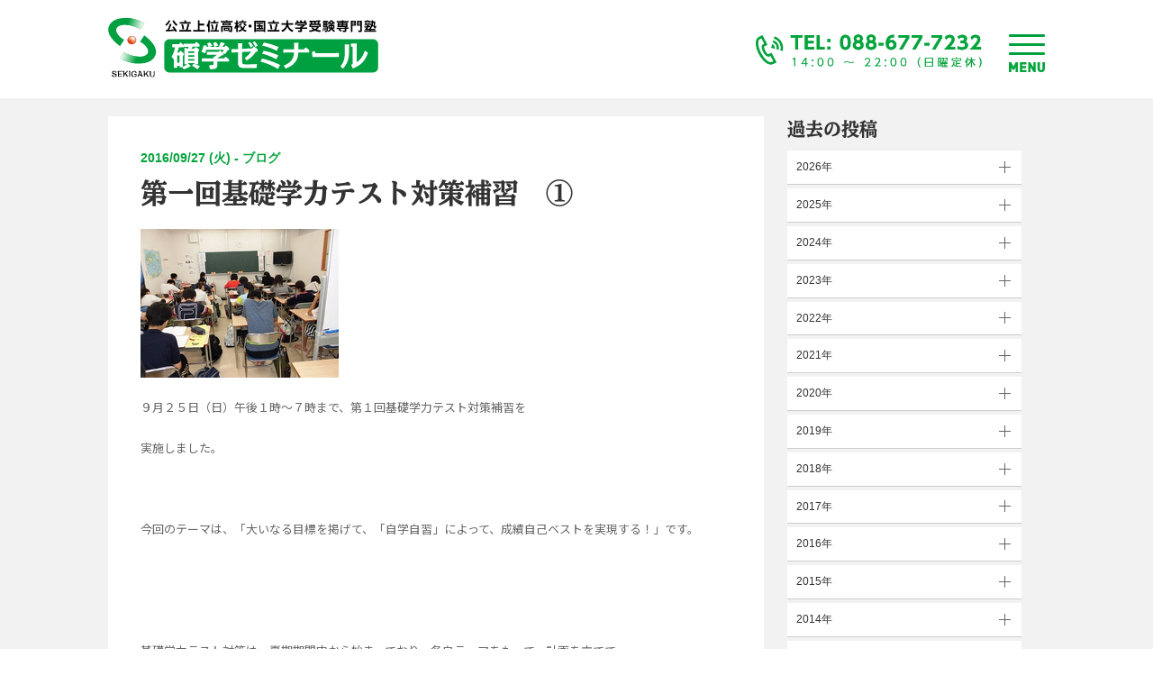

--- FILE ---
content_type: text/html; charset=UTF-8
request_url: https://sekigaku100ten.com/2654-2016-09-27
body_size: 13386
content:


<!DOCTYPE html>
<html lang="ja">
<head>

	<meta charset="UTF-8">
		<meta name="format-detection" content="telephone=no">
	<meta name="viewport" content="width=device-width, initial-scale=1">

		<style>img:is([sizes="auto" i], [sizes^="auto," i]) { contain-intrinsic-size: 3000px 1500px }</style>
	
		<!-- All in One SEO 4.9.3 - aioseo.com -->
		<title>第一回基礎学力テスト対策補習 ① | 総合進学塾 碩学ゼミナール</title>
	<meta name="robots" content="max-image-preview:large" />
	<meta name="author" content="noripro"/>
	<meta name="google-site-verification" content="AN5HW8-ZVcNNRvT_NpFMOxcRJJlmKGCNz6GUj1G86SI" />
	<link rel="canonical" href="https://sekigaku100ten.com/2654-2016-09-27" />
	<meta name="generator" content="All in One SEO (AIOSEO) 4.9.3" />
		<meta property="og:locale" content="ja_JP" />
		<meta property="og:site_name" content="総合進学塾　碩学ゼミナール" />
		<meta property="og:type" content="article" />
		<meta property="og:title" content="第一回基礎学力テスト対策補習 ① | 総合進学塾 碩学ゼミナール" />
		<meta property="og:url" content="https://sekigaku100ten.com/2654-2016-09-27" />
		<meta property="og:image" content="https://sekigaku100ten.com/wp/wp-content/uploads/2019/05/top_slider_fix2.jpg" />
		<meta property="og:image:secure_url" content="https://sekigaku100ten.com/wp/wp-content/uploads/2019/05/top_slider_fix2.jpg" />
		<meta property="og:image:width" content="1500" />
		<meta property="og:image:height" content="731" />
		<meta property="article:published_time" content="2016-09-27T08:40:20+00:00" />
		<meta property="article:modified_time" content="2016-09-27T08:40:20+00:00" />
		<meta name="twitter:card" content="summary" />
		<meta name="twitter:title" content="第一回基礎学力テスト対策補習 ① | 総合進学塾 碩学ゼミナール" />
		<meta name="twitter:image" content="https://sekigaku100ten.com/wp/wp-content/uploads/2019/05/top_slider_fix2.jpg" />
		<script type="application/ld+json" class="aioseo-schema">
			{"@context":"https:\/\/schema.org","@graph":[{"@type":"Article","@id":"https:\/\/sekigaku100ten.com\/2654-2016-09-27#article","name":"\u7b2c\u4e00\u56de\u57fa\u790e\u5b66\u529b\u30c6\u30b9\u30c8\u5bfe\u7b56\u88dc\u7fd2 \u2460 | \u7dcf\u5408\u9032\u5b66\u587e \u78a9\u5b66\u30bc\u30df\u30ca\u30fc\u30eb","headline":"\u7b2c\u4e00\u56de\u57fa\u790e\u5b66\u529b\u30c6\u30b9\u30c8\u5bfe\u7b56\u88dc\u7fd2\u3000\u2460","author":{"@id":"https:\/\/sekigaku100ten.com\/author\/noripro#author"},"publisher":{"@id":"https:\/\/sekigaku100ten.com\/#organization"},"image":{"@type":"ImageObject","url":"https:\/\/sekigaku100ten.com\/wp\/wp-content\/uploads\/ameblo\/t02200165_0400030013758406470.jpg","@id":"https:\/\/sekigaku100ten.com\/2654-2016-09-27\/#articleImage"},"datePublished":"2016-09-27T17:40:20+09:00","dateModified":"2016-09-27T17:40:20+09:00","inLanguage":"ja","mainEntityOfPage":{"@id":"https:\/\/sekigaku100ten.com\/2654-2016-09-27#webpage"},"isPartOf":{"@id":"https:\/\/sekigaku100ten.com\/2654-2016-09-27#webpage"},"articleSection":"\u30d6\u30ed\u30b0"},{"@type":"BreadcrumbList","@id":"https:\/\/sekigaku100ten.com\/2654-2016-09-27#breadcrumblist","itemListElement":[{"@type":"ListItem","@id":"https:\/\/sekigaku100ten.com#listItem","position":1,"name":"\u30db\u30fc\u30e0","item":"https:\/\/sekigaku100ten.com","nextItem":{"@type":"ListItem","@id":"https:\/\/sekigaku100ten.com\/category\/%e3%83%96%e3%83%ad%e3%82%b0#listItem","name":"\u30d6\u30ed\u30b0"}},{"@type":"ListItem","@id":"https:\/\/sekigaku100ten.com\/category\/%e3%83%96%e3%83%ad%e3%82%b0#listItem","position":2,"name":"\u30d6\u30ed\u30b0","item":"https:\/\/sekigaku100ten.com\/category\/%e3%83%96%e3%83%ad%e3%82%b0","nextItem":{"@type":"ListItem","@id":"https:\/\/sekigaku100ten.com\/2654-2016-09-27#listItem","name":"\u7b2c\u4e00\u56de\u57fa\u790e\u5b66\u529b\u30c6\u30b9\u30c8\u5bfe\u7b56\u88dc\u7fd2\u3000\u2460"},"previousItem":{"@type":"ListItem","@id":"https:\/\/sekigaku100ten.com#listItem","name":"\u30db\u30fc\u30e0"}},{"@type":"ListItem","@id":"https:\/\/sekigaku100ten.com\/2654-2016-09-27#listItem","position":3,"name":"\u7b2c\u4e00\u56de\u57fa\u790e\u5b66\u529b\u30c6\u30b9\u30c8\u5bfe\u7b56\u88dc\u7fd2\u3000\u2460","previousItem":{"@type":"ListItem","@id":"https:\/\/sekigaku100ten.com\/category\/%e3%83%96%e3%83%ad%e3%82%b0#listItem","name":"\u30d6\u30ed\u30b0"}}]},{"@type":"Organization","@id":"https:\/\/sekigaku100ten.com\/#organization","name":"\u7dcf\u5408\u9032\u5b66\u587e \u78a9\u5b66\u30bc\u30df\u30ca\u30fc\u30eb","description":"\u5fb3\u5cf6 \u85cd\u4f4f \u5317\u5cf6 \u9cf4\u9580\uff5c\u57ce\u6771\u9ad8\u6821\u53d7\u9a13\u5c02\u9580\u587e\uff5c\u57fa\u790e\u5b66\u5bfe\u7b56","url":"https:\/\/sekigaku100ten.com\/"},{"@type":"Person","@id":"https:\/\/sekigaku100ten.com\/author\/noripro#author","url":"https:\/\/sekigaku100ten.com\/author\/noripro","name":"noripro","image":{"@type":"ImageObject","@id":"https:\/\/sekigaku100ten.com\/2654-2016-09-27#authorImage","url":"https:\/\/secure.gravatar.com\/avatar\/ce4ff61a7db748f0a21501367f61721fce16bb4762253fd11de872ce26e3a589?s=96&d=mm&r=g","width":96,"height":96,"caption":"noripro"}},{"@type":"WebPage","@id":"https:\/\/sekigaku100ten.com\/2654-2016-09-27#webpage","url":"https:\/\/sekigaku100ten.com\/2654-2016-09-27","name":"\u7b2c\u4e00\u56de\u57fa\u790e\u5b66\u529b\u30c6\u30b9\u30c8\u5bfe\u7b56\u88dc\u7fd2 \u2460 | \u7dcf\u5408\u9032\u5b66\u587e \u78a9\u5b66\u30bc\u30df\u30ca\u30fc\u30eb","inLanguage":"ja","isPartOf":{"@id":"https:\/\/sekigaku100ten.com\/#website"},"breadcrumb":{"@id":"https:\/\/sekigaku100ten.com\/2654-2016-09-27#breadcrumblist"},"author":{"@id":"https:\/\/sekigaku100ten.com\/author\/noripro#author"},"creator":{"@id":"https:\/\/sekigaku100ten.com\/author\/noripro#author"},"datePublished":"2016-09-27T17:40:20+09:00","dateModified":"2016-09-27T17:40:20+09:00"},{"@type":"WebSite","@id":"https:\/\/sekigaku100ten.com\/#website","url":"https:\/\/sekigaku100ten.com\/","name":"\u7dcf\u5408\u9032\u5b66\u587e \u78a9\u5b66\u30bc\u30df\u30ca\u30fc\u30eb","description":"\u5fb3\u5cf6 \u85cd\u4f4f \u5317\u5cf6 \u9cf4\u9580\uff5c\u57ce\u6771\u9ad8\u6821\u53d7\u9a13\u5c02\u9580\u587e\uff5c\u57fa\u790e\u5b66\u5bfe\u7b56","inLanguage":"ja","publisher":{"@id":"https:\/\/sekigaku100ten.com\/#organization"}}]}
		</script>
		<!-- All in One SEO -->

<link rel='dns-prefetch' href='//challenges.cloudflare.com' />
<link rel='dns-prefetch' href='//ajax.googleapis.com' />
<link rel='dns-prefetch' href='//fonts.googleapis.com' />
		<!-- This site uses the Google Analytics by MonsterInsights plugin v9.11.1 - Using Analytics tracking - https://www.monsterinsights.com/ -->
							<script src="//www.googletagmanager.com/gtag/js?id=G-F9XQ3YR0YH"  data-cfasync="false" data-wpfc-render="false" type="text/javascript" async></script>
			<script data-cfasync="false" data-wpfc-render="false" type="text/javascript">
				var mi_version = '9.11.1';
				var mi_track_user = true;
				var mi_no_track_reason = '';
								var MonsterInsightsDefaultLocations = {"page_location":"https:\/\/sekigaku100ten.com\/2654-2016-09-27\/"};
								if ( typeof MonsterInsightsPrivacyGuardFilter === 'function' ) {
					var MonsterInsightsLocations = (typeof MonsterInsightsExcludeQuery === 'object') ? MonsterInsightsPrivacyGuardFilter( MonsterInsightsExcludeQuery ) : MonsterInsightsPrivacyGuardFilter( MonsterInsightsDefaultLocations );
				} else {
					var MonsterInsightsLocations = (typeof MonsterInsightsExcludeQuery === 'object') ? MonsterInsightsExcludeQuery : MonsterInsightsDefaultLocations;
				}

								var disableStrs = [
										'ga-disable-G-F9XQ3YR0YH',
									];

				/* Function to detect opted out users */
				function __gtagTrackerIsOptedOut() {
					for (var index = 0; index < disableStrs.length; index++) {
						if (document.cookie.indexOf(disableStrs[index] + '=true') > -1) {
							return true;
						}
					}

					return false;
				}

				/* Disable tracking if the opt-out cookie exists. */
				if (__gtagTrackerIsOptedOut()) {
					for (var index = 0; index < disableStrs.length; index++) {
						window[disableStrs[index]] = true;
					}
				}

				/* Opt-out function */
				function __gtagTrackerOptout() {
					for (var index = 0; index < disableStrs.length; index++) {
						document.cookie = disableStrs[index] + '=true; expires=Thu, 31 Dec 2099 23:59:59 UTC; path=/';
						window[disableStrs[index]] = true;
					}
				}

				if ('undefined' === typeof gaOptout) {
					function gaOptout() {
						__gtagTrackerOptout();
					}
				}
								window.dataLayer = window.dataLayer || [];

				window.MonsterInsightsDualTracker = {
					helpers: {},
					trackers: {},
				};
				if (mi_track_user) {
					function __gtagDataLayer() {
						dataLayer.push(arguments);
					}

					function __gtagTracker(type, name, parameters) {
						if (!parameters) {
							parameters = {};
						}

						if (parameters.send_to) {
							__gtagDataLayer.apply(null, arguments);
							return;
						}

						if (type === 'event') {
														parameters.send_to = monsterinsights_frontend.v4_id;
							var hookName = name;
							if (typeof parameters['event_category'] !== 'undefined') {
								hookName = parameters['event_category'] + ':' + name;
							}

							if (typeof MonsterInsightsDualTracker.trackers[hookName] !== 'undefined') {
								MonsterInsightsDualTracker.trackers[hookName](parameters);
							} else {
								__gtagDataLayer('event', name, parameters);
							}
							
						} else {
							__gtagDataLayer.apply(null, arguments);
						}
					}

					__gtagTracker('js', new Date());
					__gtagTracker('set', {
						'developer_id.dZGIzZG': true,
											});
					if ( MonsterInsightsLocations.page_location ) {
						__gtagTracker('set', MonsterInsightsLocations);
					}
										__gtagTracker('config', 'G-F9XQ3YR0YH', {"forceSSL":"true","link_attribution":"true"} );
										window.gtag = __gtagTracker;										(function () {
						/* https://developers.google.com/analytics/devguides/collection/analyticsjs/ */
						/* ga and __gaTracker compatibility shim. */
						var noopfn = function () {
							return null;
						};
						var newtracker = function () {
							return new Tracker();
						};
						var Tracker = function () {
							return null;
						};
						var p = Tracker.prototype;
						p.get = noopfn;
						p.set = noopfn;
						p.send = function () {
							var args = Array.prototype.slice.call(arguments);
							args.unshift('send');
							__gaTracker.apply(null, args);
						};
						var __gaTracker = function () {
							var len = arguments.length;
							if (len === 0) {
								return;
							}
							var f = arguments[len - 1];
							if (typeof f !== 'object' || f === null || typeof f.hitCallback !== 'function') {
								if ('send' === arguments[0]) {
									var hitConverted, hitObject = false, action;
									if ('event' === arguments[1]) {
										if ('undefined' !== typeof arguments[3]) {
											hitObject = {
												'eventAction': arguments[3],
												'eventCategory': arguments[2],
												'eventLabel': arguments[4],
												'value': arguments[5] ? arguments[5] : 1,
											}
										}
									}
									if ('pageview' === arguments[1]) {
										if ('undefined' !== typeof arguments[2]) {
											hitObject = {
												'eventAction': 'page_view',
												'page_path': arguments[2],
											}
										}
									}
									if (typeof arguments[2] === 'object') {
										hitObject = arguments[2];
									}
									if (typeof arguments[5] === 'object') {
										Object.assign(hitObject, arguments[5]);
									}
									if ('undefined' !== typeof arguments[1].hitType) {
										hitObject = arguments[1];
										if ('pageview' === hitObject.hitType) {
											hitObject.eventAction = 'page_view';
										}
									}
									if (hitObject) {
										action = 'timing' === arguments[1].hitType ? 'timing_complete' : hitObject.eventAction;
										hitConverted = mapArgs(hitObject);
										__gtagTracker('event', action, hitConverted);
									}
								}
								return;
							}

							function mapArgs(args) {
								var arg, hit = {};
								var gaMap = {
									'eventCategory': 'event_category',
									'eventAction': 'event_action',
									'eventLabel': 'event_label',
									'eventValue': 'event_value',
									'nonInteraction': 'non_interaction',
									'timingCategory': 'event_category',
									'timingVar': 'name',
									'timingValue': 'value',
									'timingLabel': 'event_label',
									'page': 'page_path',
									'location': 'page_location',
									'title': 'page_title',
									'referrer' : 'page_referrer',
								};
								for (arg in args) {
																		if (!(!args.hasOwnProperty(arg) || !gaMap.hasOwnProperty(arg))) {
										hit[gaMap[arg]] = args[arg];
									} else {
										hit[arg] = args[arg];
									}
								}
								return hit;
							}

							try {
								f.hitCallback();
							} catch (ex) {
							}
						};
						__gaTracker.create = newtracker;
						__gaTracker.getByName = newtracker;
						__gaTracker.getAll = function () {
							return [];
						};
						__gaTracker.remove = noopfn;
						__gaTracker.loaded = true;
						window['__gaTracker'] = __gaTracker;
					})();
									} else {
										console.log("");
					(function () {
						function __gtagTracker() {
							return null;
						}

						window['__gtagTracker'] = __gtagTracker;
						window['gtag'] = __gtagTracker;
					})();
									}
			</script>
							<!-- / Google Analytics by MonsterInsights -->
		<script type="text/javascript">
/* <![CDATA[ */
window._wpemojiSettings = {"baseUrl":"https:\/\/s.w.org\/images\/core\/emoji\/16.0.1\/72x72\/","ext":".png","svgUrl":"https:\/\/s.w.org\/images\/core\/emoji\/16.0.1\/svg\/","svgExt":".svg","source":{"concatemoji":"https:\/\/sekigaku100ten.com\/wp\/wp-includes\/js\/wp-emoji-release.min.js?ver=6.8.3"}};
/*! This file is auto-generated */
!function(s,n){var o,i,e;function c(e){try{var t={supportTests:e,timestamp:(new Date).valueOf()};sessionStorage.setItem(o,JSON.stringify(t))}catch(e){}}function p(e,t,n){e.clearRect(0,0,e.canvas.width,e.canvas.height),e.fillText(t,0,0);var t=new Uint32Array(e.getImageData(0,0,e.canvas.width,e.canvas.height).data),a=(e.clearRect(0,0,e.canvas.width,e.canvas.height),e.fillText(n,0,0),new Uint32Array(e.getImageData(0,0,e.canvas.width,e.canvas.height).data));return t.every(function(e,t){return e===a[t]})}function u(e,t){e.clearRect(0,0,e.canvas.width,e.canvas.height),e.fillText(t,0,0);for(var n=e.getImageData(16,16,1,1),a=0;a<n.data.length;a++)if(0!==n.data[a])return!1;return!0}function f(e,t,n,a){switch(t){case"flag":return n(e,"\ud83c\udff3\ufe0f\u200d\u26a7\ufe0f","\ud83c\udff3\ufe0f\u200b\u26a7\ufe0f")?!1:!n(e,"\ud83c\udde8\ud83c\uddf6","\ud83c\udde8\u200b\ud83c\uddf6")&&!n(e,"\ud83c\udff4\udb40\udc67\udb40\udc62\udb40\udc65\udb40\udc6e\udb40\udc67\udb40\udc7f","\ud83c\udff4\u200b\udb40\udc67\u200b\udb40\udc62\u200b\udb40\udc65\u200b\udb40\udc6e\u200b\udb40\udc67\u200b\udb40\udc7f");case"emoji":return!a(e,"\ud83e\udedf")}return!1}function g(e,t,n,a){var r="undefined"!=typeof WorkerGlobalScope&&self instanceof WorkerGlobalScope?new OffscreenCanvas(300,150):s.createElement("canvas"),o=r.getContext("2d",{willReadFrequently:!0}),i=(o.textBaseline="top",o.font="600 32px Arial",{});return e.forEach(function(e){i[e]=t(o,e,n,a)}),i}function t(e){var t=s.createElement("script");t.src=e,t.defer=!0,s.head.appendChild(t)}"undefined"!=typeof Promise&&(o="wpEmojiSettingsSupports",i=["flag","emoji"],n.supports={everything:!0,everythingExceptFlag:!0},e=new Promise(function(e){s.addEventListener("DOMContentLoaded",e,{once:!0})}),new Promise(function(t){var n=function(){try{var e=JSON.parse(sessionStorage.getItem(o));if("object"==typeof e&&"number"==typeof e.timestamp&&(new Date).valueOf()<e.timestamp+604800&&"object"==typeof e.supportTests)return e.supportTests}catch(e){}return null}();if(!n){if("undefined"!=typeof Worker&&"undefined"!=typeof OffscreenCanvas&&"undefined"!=typeof URL&&URL.createObjectURL&&"undefined"!=typeof Blob)try{var e="postMessage("+g.toString()+"("+[JSON.stringify(i),f.toString(),p.toString(),u.toString()].join(",")+"));",a=new Blob([e],{type:"text/javascript"}),r=new Worker(URL.createObjectURL(a),{name:"wpTestEmojiSupports"});return void(r.onmessage=function(e){c(n=e.data),r.terminate(),t(n)})}catch(e){}c(n=g(i,f,p,u))}t(n)}).then(function(e){for(var t in e)n.supports[t]=e[t],n.supports.everything=n.supports.everything&&n.supports[t],"flag"!==t&&(n.supports.everythingExceptFlag=n.supports.everythingExceptFlag&&n.supports[t]);n.supports.everythingExceptFlag=n.supports.everythingExceptFlag&&!n.supports.flag,n.DOMReady=!1,n.readyCallback=function(){n.DOMReady=!0}}).then(function(){return e}).then(function(){var e;n.supports.everything||(n.readyCallback(),(e=n.source||{}).concatemoji?t(e.concatemoji):e.wpemoji&&e.twemoji&&(t(e.twemoji),t(e.wpemoji)))}))}((window,document),window._wpemojiSettings);
/* ]]> */
</script>
<style id='wp-emoji-styles-inline-css' type='text/css'>

	img.wp-smiley, img.emoji {
		display: inline !important;
		border: none !important;
		box-shadow: none !important;
		height: 1em !important;
		width: 1em !important;
		margin: 0 0.07em !important;
		vertical-align: -0.1em !important;
		background: none !important;
		padding: 0 !important;
	}
</style>
<link rel='stylesheet' id='wp-block-library-css' href='https://sekigaku100ten.com/wp/wp-includes/css/dist/block-library/style.min.css?ver=6.8.3' type='text/css' media='all' />
<style id='classic-theme-styles-inline-css' type='text/css'>
/*! This file is auto-generated */
.wp-block-button__link{color:#fff;background-color:#32373c;border-radius:9999px;box-shadow:none;text-decoration:none;padding:calc(.667em + 2px) calc(1.333em + 2px);font-size:1.125em}.wp-block-file__button{background:#32373c;color:#fff;text-decoration:none}
</style>
<link rel='stylesheet' id='aioseo/css/src/vue/standalone/blocks/table-of-contents/global.scss-css' href='https://sekigaku100ten.com/wp/wp-content/plugins/all-in-one-seo-pack/dist/Lite/assets/css/table-of-contents/global.e90f6d47.css?ver=4.9.3' type='text/css' media='all' />
<style id='safe-svg-svg-icon-style-inline-css' type='text/css'>
.safe-svg-cover{text-align:center}.safe-svg-cover .safe-svg-inside{display:inline-block;max-width:100%}.safe-svg-cover svg{fill:currentColor;height:100%;max-height:100%;max-width:100%;width:100%}

</style>
<style id='global-styles-inline-css' type='text/css'>
:root{--wp--preset--aspect-ratio--square: 1;--wp--preset--aspect-ratio--4-3: 4/3;--wp--preset--aspect-ratio--3-4: 3/4;--wp--preset--aspect-ratio--3-2: 3/2;--wp--preset--aspect-ratio--2-3: 2/3;--wp--preset--aspect-ratio--16-9: 16/9;--wp--preset--aspect-ratio--9-16: 9/16;--wp--preset--color--black: #000000;--wp--preset--color--cyan-bluish-gray: #abb8c3;--wp--preset--color--white: #ffffff;--wp--preset--color--pale-pink: #f78da7;--wp--preset--color--vivid-red: #cf2e2e;--wp--preset--color--luminous-vivid-orange: #ff6900;--wp--preset--color--luminous-vivid-amber: #fcb900;--wp--preset--color--light-green-cyan: #7bdcb5;--wp--preset--color--vivid-green-cyan: #00d084;--wp--preset--color--pale-cyan-blue: #8ed1fc;--wp--preset--color--vivid-cyan-blue: #0693e3;--wp--preset--color--vivid-purple: #9b51e0;--wp--preset--gradient--vivid-cyan-blue-to-vivid-purple: linear-gradient(135deg,rgba(6,147,227,1) 0%,rgb(155,81,224) 100%);--wp--preset--gradient--light-green-cyan-to-vivid-green-cyan: linear-gradient(135deg,rgb(122,220,180) 0%,rgb(0,208,130) 100%);--wp--preset--gradient--luminous-vivid-amber-to-luminous-vivid-orange: linear-gradient(135deg,rgba(252,185,0,1) 0%,rgba(255,105,0,1) 100%);--wp--preset--gradient--luminous-vivid-orange-to-vivid-red: linear-gradient(135deg,rgba(255,105,0,1) 0%,rgb(207,46,46) 100%);--wp--preset--gradient--very-light-gray-to-cyan-bluish-gray: linear-gradient(135deg,rgb(238,238,238) 0%,rgb(169,184,195) 100%);--wp--preset--gradient--cool-to-warm-spectrum: linear-gradient(135deg,rgb(74,234,220) 0%,rgb(151,120,209) 20%,rgb(207,42,186) 40%,rgb(238,44,130) 60%,rgb(251,105,98) 80%,rgb(254,248,76) 100%);--wp--preset--gradient--blush-light-purple: linear-gradient(135deg,rgb(255,206,236) 0%,rgb(152,150,240) 100%);--wp--preset--gradient--blush-bordeaux: linear-gradient(135deg,rgb(254,205,165) 0%,rgb(254,45,45) 50%,rgb(107,0,62) 100%);--wp--preset--gradient--luminous-dusk: linear-gradient(135deg,rgb(255,203,112) 0%,rgb(199,81,192) 50%,rgb(65,88,208) 100%);--wp--preset--gradient--pale-ocean: linear-gradient(135deg,rgb(255,245,203) 0%,rgb(182,227,212) 50%,rgb(51,167,181) 100%);--wp--preset--gradient--electric-grass: linear-gradient(135deg,rgb(202,248,128) 0%,rgb(113,206,126) 100%);--wp--preset--gradient--midnight: linear-gradient(135deg,rgb(2,3,129) 0%,rgb(40,116,252) 100%);--wp--preset--font-size--small: 13px;--wp--preset--font-size--medium: 20px;--wp--preset--font-size--large: 36px;--wp--preset--font-size--x-large: 42px;--wp--preset--spacing--20: 0.44rem;--wp--preset--spacing--30: 0.67rem;--wp--preset--spacing--40: 1rem;--wp--preset--spacing--50: 1.5rem;--wp--preset--spacing--60: 2.25rem;--wp--preset--spacing--70: 3.38rem;--wp--preset--spacing--80: 5.06rem;--wp--preset--shadow--natural: 6px 6px 9px rgba(0, 0, 0, 0.2);--wp--preset--shadow--deep: 12px 12px 50px rgba(0, 0, 0, 0.4);--wp--preset--shadow--sharp: 6px 6px 0px rgba(0, 0, 0, 0.2);--wp--preset--shadow--outlined: 6px 6px 0px -3px rgba(255, 255, 255, 1), 6px 6px rgba(0, 0, 0, 1);--wp--preset--shadow--crisp: 6px 6px 0px rgba(0, 0, 0, 1);}:where(.is-layout-flex){gap: 0.5em;}:where(.is-layout-grid){gap: 0.5em;}body .is-layout-flex{display: flex;}.is-layout-flex{flex-wrap: wrap;align-items: center;}.is-layout-flex > :is(*, div){margin: 0;}body .is-layout-grid{display: grid;}.is-layout-grid > :is(*, div){margin: 0;}:where(.wp-block-columns.is-layout-flex){gap: 2em;}:where(.wp-block-columns.is-layout-grid){gap: 2em;}:where(.wp-block-post-template.is-layout-flex){gap: 1.25em;}:where(.wp-block-post-template.is-layout-grid){gap: 1.25em;}.has-black-color{color: var(--wp--preset--color--black) !important;}.has-cyan-bluish-gray-color{color: var(--wp--preset--color--cyan-bluish-gray) !important;}.has-white-color{color: var(--wp--preset--color--white) !important;}.has-pale-pink-color{color: var(--wp--preset--color--pale-pink) !important;}.has-vivid-red-color{color: var(--wp--preset--color--vivid-red) !important;}.has-luminous-vivid-orange-color{color: var(--wp--preset--color--luminous-vivid-orange) !important;}.has-luminous-vivid-amber-color{color: var(--wp--preset--color--luminous-vivid-amber) !important;}.has-light-green-cyan-color{color: var(--wp--preset--color--light-green-cyan) !important;}.has-vivid-green-cyan-color{color: var(--wp--preset--color--vivid-green-cyan) !important;}.has-pale-cyan-blue-color{color: var(--wp--preset--color--pale-cyan-blue) !important;}.has-vivid-cyan-blue-color{color: var(--wp--preset--color--vivid-cyan-blue) !important;}.has-vivid-purple-color{color: var(--wp--preset--color--vivid-purple) !important;}.has-black-background-color{background-color: var(--wp--preset--color--black) !important;}.has-cyan-bluish-gray-background-color{background-color: var(--wp--preset--color--cyan-bluish-gray) !important;}.has-white-background-color{background-color: var(--wp--preset--color--white) !important;}.has-pale-pink-background-color{background-color: var(--wp--preset--color--pale-pink) !important;}.has-vivid-red-background-color{background-color: var(--wp--preset--color--vivid-red) !important;}.has-luminous-vivid-orange-background-color{background-color: var(--wp--preset--color--luminous-vivid-orange) !important;}.has-luminous-vivid-amber-background-color{background-color: var(--wp--preset--color--luminous-vivid-amber) !important;}.has-light-green-cyan-background-color{background-color: var(--wp--preset--color--light-green-cyan) !important;}.has-vivid-green-cyan-background-color{background-color: var(--wp--preset--color--vivid-green-cyan) !important;}.has-pale-cyan-blue-background-color{background-color: var(--wp--preset--color--pale-cyan-blue) !important;}.has-vivid-cyan-blue-background-color{background-color: var(--wp--preset--color--vivid-cyan-blue) !important;}.has-vivid-purple-background-color{background-color: var(--wp--preset--color--vivid-purple) !important;}.has-black-border-color{border-color: var(--wp--preset--color--black) !important;}.has-cyan-bluish-gray-border-color{border-color: var(--wp--preset--color--cyan-bluish-gray) !important;}.has-white-border-color{border-color: var(--wp--preset--color--white) !important;}.has-pale-pink-border-color{border-color: var(--wp--preset--color--pale-pink) !important;}.has-vivid-red-border-color{border-color: var(--wp--preset--color--vivid-red) !important;}.has-luminous-vivid-orange-border-color{border-color: var(--wp--preset--color--luminous-vivid-orange) !important;}.has-luminous-vivid-amber-border-color{border-color: var(--wp--preset--color--luminous-vivid-amber) !important;}.has-light-green-cyan-border-color{border-color: var(--wp--preset--color--light-green-cyan) !important;}.has-vivid-green-cyan-border-color{border-color: var(--wp--preset--color--vivid-green-cyan) !important;}.has-pale-cyan-blue-border-color{border-color: var(--wp--preset--color--pale-cyan-blue) !important;}.has-vivid-cyan-blue-border-color{border-color: var(--wp--preset--color--vivid-cyan-blue) !important;}.has-vivid-purple-border-color{border-color: var(--wp--preset--color--vivid-purple) !important;}.has-vivid-cyan-blue-to-vivid-purple-gradient-background{background: var(--wp--preset--gradient--vivid-cyan-blue-to-vivid-purple) !important;}.has-light-green-cyan-to-vivid-green-cyan-gradient-background{background: var(--wp--preset--gradient--light-green-cyan-to-vivid-green-cyan) !important;}.has-luminous-vivid-amber-to-luminous-vivid-orange-gradient-background{background: var(--wp--preset--gradient--luminous-vivid-amber-to-luminous-vivid-orange) !important;}.has-luminous-vivid-orange-to-vivid-red-gradient-background{background: var(--wp--preset--gradient--luminous-vivid-orange-to-vivid-red) !important;}.has-very-light-gray-to-cyan-bluish-gray-gradient-background{background: var(--wp--preset--gradient--very-light-gray-to-cyan-bluish-gray) !important;}.has-cool-to-warm-spectrum-gradient-background{background: var(--wp--preset--gradient--cool-to-warm-spectrum) !important;}.has-blush-light-purple-gradient-background{background: var(--wp--preset--gradient--blush-light-purple) !important;}.has-blush-bordeaux-gradient-background{background: var(--wp--preset--gradient--blush-bordeaux) !important;}.has-luminous-dusk-gradient-background{background: var(--wp--preset--gradient--luminous-dusk) !important;}.has-pale-ocean-gradient-background{background: var(--wp--preset--gradient--pale-ocean) !important;}.has-electric-grass-gradient-background{background: var(--wp--preset--gradient--electric-grass) !important;}.has-midnight-gradient-background{background: var(--wp--preset--gradient--midnight) !important;}.has-small-font-size{font-size: var(--wp--preset--font-size--small) !important;}.has-medium-font-size{font-size: var(--wp--preset--font-size--medium) !important;}.has-large-font-size{font-size: var(--wp--preset--font-size--large) !important;}.has-x-large-font-size{font-size: var(--wp--preset--font-size--x-large) !important;}
:where(.wp-block-post-template.is-layout-flex){gap: 1.25em;}:where(.wp-block-post-template.is-layout-grid){gap: 1.25em;}
:where(.wp-block-columns.is-layout-flex){gap: 2em;}:where(.wp-block-columns.is-layout-grid){gap: 2em;}
:root :where(.wp-block-pullquote){font-size: 1.5em;line-height: 1.6;}
</style>
<link rel='stylesheet' id='contact-form-7-css' href='https://sekigaku100ten.com/wp/wp-content/plugins/contact-form-7/includes/css/styles.css?ver=6.1.4' type='text/css' media='all' />
<link rel='stylesheet' id='uikit_css-css' href='https://sekigaku100ten.com/wp/wp-content/themes/sekigaku/uikit/css/uikit.min.css?ver=6.8.3' type='text/css' media='all' />
<link rel='stylesheet' id='lity-css' href='https://sekigaku100ten.com/wp/wp-content/themes/sekigaku/js/lity/lity.min.css?ver=6.8.3' type='text/css' media='all' />
<link rel='stylesheet' id='NotoSans-css' href='https://fonts.googleapis.com/css?family=Noto+Sans+JP%3A400%2C700&#038;subset=japanese&#038;ver=6.8.3' type='text/css' media='all' />
<link rel='stylesheet' id='MaterialIcon-css' href='https://fonts.googleapis.com/icon?family=Material+Icons&#038;ver=6.8.3' type='text/css' media='all' />
<link rel='stylesheet' id='common_css-css' href='https://sekigaku100ten.com/wp/wp-content/themes/sekigaku/css/main.css?ver=202507261135' type='text/css' media='all' />
<script type="text/javascript" src="https://sekigaku100ten.com/wp/wp-content/plugins/google-analytics-for-wordpress/assets/js/frontend-gtag.min.js?ver=9.11.1" id="monsterinsights-frontend-script-js" async="async" data-wp-strategy="async"></script>
<script data-cfasync="false" data-wpfc-render="false" type="text/javascript" id='monsterinsights-frontend-script-js-extra'>/* <![CDATA[ */
var monsterinsights_frontend = {"js_events_tracking":"true","download_extensions":"doc,pdf,ppt,zip,xls,docx,pptx,xlsx","inbound_paths":"[{\"path\":\"\\\/go\\\/\",\"label\":\"affiliate\"},{\"path\":\"\\\/recommend\\\/\",\"label\":\"affiliate\"}]","home_url":"https:\/\/sekigaku100ten.com","hash_tracking":"false","v4_id":"G-F9XQ3YR0YH"};/* ]]> */
</script>
<script type="text/javascript" src="//ajax.googleapis.com/ajax/libs/jquery/2.1.4/jquery.min.js?ver=20160608" id="jquery-js"></script>
<script type="text/javascript" src="https://sekigaku100ten.com/wp/wp-content/themes/sekigaku/js/lity/lity.min.js?ver=6.8.3" id="lity-js"></script>
<script type="text/javascript" src="https://sekigaku100ten.com/wp/wp-content/themes/sekigaku/js/main.js?ver=202507261135" id="mainjs-js"></script>
<link rel="https://api.w.org/" href="https://sekigaku100ten.com/wp-json/" /><link rel="alternate" title="JSON" type="application/json" href="https://sekigaku100ten.com/wp-json/wp/v2/posts/2654" /><link rel="EditURI" type="application/rsd+xml" title="RSD" href="https://sekigaku100ten.com/wp/xmlrpc.php?rsd" />
<meta name="generator" content="WordPress 6.8.3" />
<link rel='shortlink' href='https://sekigaku100ten.com/?p=2654' />
<link rel="alternate" title="oEmbed (JSON)" type="application/json+oembed" href="https://sekigaku100ten.com/wp-json/oembed/1.0/embed?url=https%3A%2F%2Fsekigaku100ten.com%2F2654-2016-09-27" />
<link rel="alternate" title="oEmbed (XML)" type="text/xml+oembed" href="https://sekigaku100ten.com/wp-json/oembed/1.0/embed?url=https%3A%2F%2Fsekigaku100ten.com%2F2654-2016-09-27&#038;format=xml" />
<link rel="apple-touch-icon" sizes="72x72" href="/wp/wp-content/uploads/fbrfg/apple-touch-icon.png">
<link rel="icon" type="image/png" sizes="32x32" href="/wp/wp-content/uploads/fbrfg/favicon-32x32.png">
<link rel="icon" type="image/png" sizes="16x16" href="/wp/wp-content/uploads/fbrfg/favicon-16x16.png">
<link rel="manifest" href="/wp/wp-content/uploads/fbrfg/site.webmanifest">
<link rel="mask-icon" href="/wp/wp-content/uploads/fbrfg/safari-pinned-tab.svg" color="#5bbad5">
<link rel="shortcut icon" href="/wp/wp-content/uploads/fbrfg/favicon.ico">
<meta name="msapplication-TileColor" content="#ffffff">
<meta name="msapplication-config" content="/wp/wp-content/uploads/fbrfg/browserconfig.xml">
<meta name="theme-color" content="#ffffff">	
</head>
<body>
<header class="wrapper">
  		<div class="innerBox headerWrap">
		<ul id="header">
			<li class="logo">
				<h1><a href="https://sekigaku100ten.com">
					<img src="https://sekigaku100ten.com/wp/wp-content/uploads/2021/03/2103WEB_logo.svg" class="logo" alt="碩学ゼミナール">
					</a>
				</h1>
			</li>
			<li class="right">
				<li class="tel"><img src="https://sekigaku100ten.com/wp/wp-content/uploads/2019/02/cba159b636383ccda95f20875c7d86b5-1.png" tel="tel" alt="電話番号"></li>
				<li class="hum">
					<button type="button" class="tcon tcon-menu--xcross" aria-label="toggle menu">
						<span class="tcon-menu__lines" aria-hidden="true"></span>
						<span class="tcon-visuallyhidden">toggle menu</span>
					</button>
					<img src="https://sekigaku100ten.com/wp/wp-content/themes/sekigaku/img/header/menu.svg">
				</li>
			</li>
		</ul>
	</div>
		<ul id="menu">
												<li>
					<a href="https://sekigaku100ten.com/about" target=""  ontouchstart="">
						碩学ゼミナールの使命と講師紹介					</a>
				</li>
			
												<li class="group">
					<div>
						<h3>コース情報</h3>
						<ul class="course">
																				<li>
								<a href="https://sekigaku100ten.com/school/primary" target="" ontouchstart="">
									小学部								</a>
							</li>
																				<li>
								<a href="https://sekigaku100ten.com/school/middle" target="" ontouchstart="">
									中学部								</a>
							</li>
																				<li>
								<a href="https://sekigaku100ten.com/school/high" target="" ontouchstart="">
									高校部								</a>
							</li>
												</ul>
					</div>
				</li>				
			
												<li>
					<a href="https://sekigaku100ten.com/performance-grade/junior_highschool" target=""  ontouchstart="">
						合格実績					</a>
				</li>
			
												<li>
					<a href="https://sekigaku100ten.com/experience" target=""  ontouchstart="">
						合格体験記					</a>
				</li>
			
												<li>
					<a href="https://sekigaku100ten.com/exam-result" target=""  ontouchstart="">
						基礎学力テスト他					</a>
				</li>
			
												<li>
					<a href="https://sekigaku100ten.com/question" target=""  ontouchstart="">
						よくあるご質問					</a>
				</li>
			
												<li>
					<a href="https://sekigaku100ten.com/contact" target=""  ontouchstart="">
						お問合せ					</a>
				</li>
			
												<li>
					<a href="https://sekigaku100ten.com/accsess" target=""  ontouchstart="">
						アクセス					</a>
				</li>
			
												<li>
					<a href="https://sekigaku100ten.com/blog" target=""  ontouchstart="">
						塾長ブログ					</a>
				</li>
			
			</ul>
	
</header>




<div class="wrapper topimage">
	<div class="innerBox blog-single">
		<div class="article">
			<div class="posts">
							<h5 class="date">2016/09/27 (火) - ブログ </h5>
				<h2 class="title">第一回基礎学力テスト対策補習　①</h2>
				<p><a href="http://stat.ameba.jp/user_images/20160926/22/sekigaku100ten/ba/cc/j/o0400030013758406470.jpg"><img decoding="async" alt="" src="https://sekigaku100ten.com/wp/wp-content/uploads/ameblo/t02200165_0400030013758406470.jpg"></a>
</p>
<p></p>
<p><font size="2">９月２５日（日）午後１時～７時まで、第１回基礎学力テスト対策補習を</font></p>
<p><font size="2">実施しました。</font></p>
<p><font size="2"><br />
</font></p>
<p><font size="2">今回のテーマは、「大いなる目標を掲げて、「自学自習」によって、成績自己ベストを実現する！」です。</font></p>
<p><font size="2"><br />
</font></p>
<p><font size="2"><br />
</font></p>
<p><font size="2">基礎学力テスト対策は、夏期期間中から始まっており、各自テーマをもって、計画を立てて</font></p>
<p><font size="2">真剣に勉強していました。</font></p>
<p><font size="2"><br />
</font></p>
<p><font size="2">途中、英語のリスニングと鎌倉時代の文化・宗教を解説講義しましたが</font></p>
<p><font size="2">ほぼ受講者全員が、自分の計画に従って、必要な科目・分野を勉強を進めていました。</font></p>
<p><font size="2"><br />
</font></p>
<p><font size="2">講師は、見守りながら、質問のありそうな生徒に声をかけたり、問題を与えて個別指導をしたり</font></p>
<p><font size="2">とにかく、この一秒一秒を価値あるものにするために対応しました。</font></p>
<p><font size="2"><br />
</font></p>
<p><font size="2"><br />
</font></p>
<p><font size="2">先日高校部の生徒に聞いてみると、「この勉強スタイル（自学自習・自分で問題点を発見して解決していく）になったのは、いつからか覚えてない</font><font size="2">位当たり前のこととして続けています」とのこと。</font></p>
<p><font size="2"><br />
</font></p>
<p><font size="2">徳島北高校に入学以来、成績が伸び続けているその生徒の言葉に、今の受験対策の取り組みがかなり効果的なことを改めて確信しました。</font></p>
<p><font size="2"><br />
</font></p>
<p><font size="2">　　　　　　　　　　　　　　　　　　　　　　　　　　　　　　　　　　　　　　　　　　　　　　　　　　　衣笠</font></p>
<p><font size="2"><br />
</font></p>
<p><font size="2"><br />
</font></p>
<p><font size="2"><br />
</font></p>
<p><font size="2"><br />
</font></p>
<p>&#8212;&#8211;</p>
				<ul class="nav">
					<li><a href="https://sekigaku100ten.com/2655-2016-09-21" rel="prev">前の記事</a></li>
					<li><a href="https://sekigaku100ten.com/2653-2016-09-29" rel="next">次の記事</a></li>
				</ul>
							
			</div>
		</div>

		<div id="sidebar">
			<aside class="side">





<h4>過去の投稿</h4>
<div class="archive sides">
<ul uk-accordion>
			
			
				<li>
				<a class="uk-accordion-title" href="#"><h5>2026年</h5></a>
				<div class="uk-accordion-content">
										
						<a class="month" href="https://sekigaku100ten.com/date/2026/01">
							1月(2)
						</a>
					
							
								</li>
				
			
			
				<li>
				<a class="uk-accordion-title" href="#"><h5>2025年</h5></a>
				<div class="uk-accordion-content">
										
						<a class="month" href="https://sekigaku100ten.com/date/2025/12">
							12月(10)
						</a>
					
							
						
						<a class="month" href="https://sekigaku100ten.com/date/2025/11">
							11月(3)
						</a>
					
							
						
						<a class="month" href="https://sekigaku100ten.com/date/2025/10">
							10月(12)
						</a>
					
							
						
						<a class="month" href="https://sekigaku100ten.com/date/2025/09">
							9月(5)
						</a>
					
							
						
						<a class="month" href="https://sekigaku100ten.com/date/2025/08">
							8月(6)
						</a>
					
							
						
						<a class="month" href="https://sekigaku100ten.com/date/2025/07">
							7月(8)
						</a>
					
							
						
						<a class="month" href="https://sekigaku100ten.com/date/2025/06">
							6月(10)
						</a>
					
							
						
						<a class="month" href="https://sekigaku100ten.com/date/2025/05">
							5月(4)
						</a>
					
							
						
						<a class="month" href="https://sekigaku100ten.com/date/2025/04">
							4月(5)
						</a>
					
							
						
						<a class="month" href="https://sekigaku100ten.com/date/2025/03">
							3月(8)
						</a>
					
							
						
						<a class="month" href="https://sekigaku100ten.com/date/2025/02">
							2月(17)
						</a>
					
							
						
						<a class="month" href="https://sekigaku100ten.com/date/2025/01">
							1月(13)
						</a>
					
							
								</li>
				
			
			
				<li>
				<a class="uk-accordion-title" href="#"><h5>2024年</h5></a>
				<div class="uk-accordion-content">
										
						<a class="month" href="https://sekigaku100ten.com/date/2024/12">
							12月(12)
						</a>
					
							
						
						<a class="month" href="https://sekigaku100ten.com/date/2024/11">
							11月(14)
						</a>
					
							
						
						<a class="month" href="https://sekigaku100ten.com/date/2024/10">
							10月(5)
						</a>
					
							
						
						<a class="month" href="https://sekigaku100ten.com/date/2024/09">
							9月(1)
						</a>
					
							
						
						<a class="month" href="https://sekigaku100ten.com/date/2024/08">
							8月(4)
						</a>
					
							
						
						<a class="month" href="https://sekigaku100ten.com/date/2024/07">
							7月(4)
						</a>
					
							
						
						<a class="month" href="https://sekigaku100ten.com/date/2024/06">
							6月(4)
						</a>
					
							
						
						<a class="month" href="https://sekigaku100ten.com/date/2024/05">
							5月(3)
						</a>
					
							
						
						<a class="month" href="https://sekigaku100ten.com/date/2024/04">
							4月(7)
						</a>
					
							
						
						<a class="month" href="https://sekigaku100ten.com/date/2024/03">
							3月(19)
						</a>
					
							
						
						<a class="month" href="https://sekigaku100ten.com/date/2024/02">
							2月(5)
						</a>
					
							
						
						<a class="month" href="https://sekigaku100ten.com/date/2024/01">
							1月(3)
						</a>
					
							
								</li>
				
			
			
				<li>
				<a class="uk-accordion-title" href="#"><h5>2023年</h5></a>
				<div class="uk-accordion-content">
										
						<a class="month" href="https://sekigaku100ten.com/date/2023/12">
							12月(6)
						</a>
					
							
						
						<a class="month" href="https://sekigaku100ten.com/date/2023/11">
							11月(1)
						</a>
					
							
						
						<a class="month" href="https://sekigaku100ten.com/date/2023/10">
							10月(3)
						</a>
					
							
						
						<a class="month" href="https://sekigaku100ten.com/date/2023/09">
							9月(8)
						</a>
					
							
						
						<a class="month" href="https://sekigaku100ten.com/date/2023/07">
							7月(5)
						</a>
					
							
						
						<a class="month" href="https://sekigaku100ten.com/date/2023/06">
							6月(5)
						</a>
					
							
						
						<a class="month" href="https://sekigaku100ten.com/date/2023/04">
							4月(3)
						</a>
					
							
						
						<a class="month" href="https://sekigaku100ten.com/date/2023/03">
							3月(14)
						</a>
					
							
						
						<a class="month" href="https://sekigaku100ten.com/date/2023/02">
							2月(9)
						</a>
					
							
						
						<a class="month" href="https://sekigaku100ten.com/date/2023/01">
							1月(6)
						</a>
					
							
								</li>
				
			
			
				<li>
				<a class="uk-accordion-title" href="#"><h5>2022年</h5></a>
				<div class="uk-accordion-content">
										
						<a class="month" href="https://sekigaku100ten.com/date/2022/12">
							12月(1)
						</a>
					
							
						
						<a class="month" href="https://sekigaku100ten.com/date/2022/11">
							11月(8)
						</a>
					
							
						
						<a class="month" href="https://sekigaku100ten.com/date/2022/10">
							10月(8)
						</a>
					
							
						
						<a class="month" href="https://sekigaku100ten.com/date/2022/09">
							9月(8)
						</a>
					
							
						
						<a class="month" href="https://sekigaku100ten.com/date/2022/08">
							8月(4)
						</a>
					
							
						
						<a class="month" href="https://sekigaku100ten.com/date/2022/07">
							7月(8)
						</a>
					
							
						
						<a class="month" href="https://sekigaku100ten.com/date/2022/06">
							6月(5)
						</a>
					
							
						
						<a class="month" href="https://sekigaku100ten.com/date/2022/05">
							5月(8)
						</a>
					
							
						
						<a class="month" href="https://sekigaku100ten.com/date/2022/04">
							4月(7)
						</a>
					
							
						
						<a class="month" href="https://sekigaku100ten.com/date/2022/03">
							3月(28)
						</a>
					
							
						
						<a class="month" href="https://sekigaku100ten.com/date/2022/02">
							2月(4)
						</a>
					
							
						
						<a class="month" href="https://sekigaku100ten.com/date/2022/01">
							1月(10)
						</a>
					
							
								</li>
				
			
			
				<li>
				<a class="uk-accordion-title" href="#"><h5>2021年</h5></a>
				<div class="uk-accordion-content">
										
						<a class="month" href="https://sekigaku100ten.com/date/2021/12">
							12月(10)
						</a>
					
							
						
						<a class="month" href="https://sekigaku100ten.com/date/2021/11">
							11月(15)
						</a>
					
							
						
						<a class="month" href="https://sekigaku100ten.com/date/2021/10">
							10月(12)
						</a>
					
							
						
						<a class="month" href="https://sekigaku100ten.com/date/2021/09">
							9月(1)
						</a>
					
							
						
						<a class="month" href="https://sekigaku100ten.com/date/2021/08">
							8月(3)
						</a>
					
							
						
						<a class="month" href="https://sekigaku100ten.com/date/2021/07">
							7月(12)
						</a>
					
							
						
						<a class="month" href="https://sekigaku100ten.com/date/2021/06">
							6月(13)
						</a>
					
							
						
						<a class="month" href="https://sekigaku100ten.com/date/2021/05">
							5月(13)
						</a>
					
							
						
						<a class="month" href="https://sekigaku100ten.com/date/2021/04">
							4月(12)
						</a>
					
							
						
						<a class="month" href="https://sekigaku100ten.com/date/2021/03">
							3月(20)
						</a>
					
							
						
						<a class="month" href="https://sekigaku100ten.com/date/2021/02">
							2月(16)
						</a>
					
							
						
						<a class="month" href="https://sekigaku100ten.com/date/2021/01">
							1月(6)
						</a>
					
							
								</li>
				
			
			
				<li>
				<a class="uk-accordion-title" href="#"><h5>2020年</h5></a>
				<div class="uk-accordion-content">
										
						<a class="month" href="https://sekigaku100ten.com/date/2020/12">
							12月(9)
						</a>
					
							
						
						<a class="month" href="https://sekigaku100ten.com/date/2020/11">
							11月(6)
						</a>
					
							
						
						<a class="month" href="https://sekigaku100ten.com/date/2020/10">
							10月(13)
						</a>
					
							
						
						<a class="month" href="https://sekigaku100ten.com/date/2020/09">
							9月(2)
						</a>
					
							
						
						<a class="month" href="https://sekigaku100ten.com/date/2020/08">
							8月(12)
						</a>
					
							
						
						<a class="month" href="https://sekigaku100ten.com/date/2020/07">
							7月(9)
						</a>
					
							
						
						<a class="month" href="https://sekigaku100ten.com/date/2020/06">
							6月(6)
						</a>
					
							
						
						<a class="month" href="https://sekigaku100ten.com/date/2020/05">
							5月(9)
						</a>
					
							
						
						<a class="month" href="https://sekigaku100ten.com/date/2020/04">
							4月(9)
						</a>
					
							
						
						<a class="month" href="https://sekigaku100ten.com/date/2020/03">
							3月(21)
						</a>
					
							
						
						<a class="month" href="https://sekigaku100ten.com/date/2020/02">
							2月(25)
						</a>
					
							
						
						<a class="month" href="https://sekigaku100ten.com/date/2020/01">
							1月(28)
						</a>
					
							
								</li>
				
			
			
				<li>
				<a class="uk-accordion-title" href="#"><h5>2019年</h5></a>
				<div class="uk-accordion-content">
										
						<a class="month" href="https://sekigaku100ten.com/date/2019/12">
							12月(13)
						</a>
					
							
						
						<a class="month" href="https://sekigaku100ten.com/date/2019/11">
							11月(11)
						</a>
					
							
						
						<a class="month" href="https://sekigaku100ten.com/date/2019/10">
							10月(5)
						</a>
					
							
						
						<a class="month" href="https://sekigaku100ten.com/date/2019/09">
							9月(6)
						</a>
					
							
						
						<a class="month" href="https://sekigaku100ten.com/date/2019/07">
							7月(14)
						</a>
					
							
						
						<a class="month" href="https://sekigaku100ten.com/date/2019/06">
							6月(23)
						</a>
					
							
						
						<a class="month" href="https://sekigaku100ten.com/date/2019/05">
							5月(7)
						</a>
					
							
						
						<a class="month" href="https://sekigaku100ten.com/date/2019/04">
							4月(5)
						</a>
					
							
						
						<a class="month" href="https://sekigaku100ten.com/date/2019/03">
							3月(10)
						</a>
					
							
						
						<a class="month" href="https://sekigaku100ten.com/date/2019/02">
							2月(7)
						</a>
					
							
						
						<a class="month" href="https://sekigaku100ten.com/date/2019/01">
							1月(7)
						</a>
					
							
								</li>
				
			
			
				<li>
				<a class="uk-accordion-title" href="#"><h5>2018年</h5></a>
				<div class="uk-accordion-content">
										
						<a class="month" href="https://sekigaku100ten.com/date/2018/12">
							12月(3)
						</a>
					
							
						
						<a class="month" href="https://sekigaku100ten.com/date/2018/11">
							11月(6)
						</a>
					
							
						
						<a class="month" href="https://sekigaku100ten.com/date/2018/10">
							10月(11)
						</a>
					
							
						
						<a class="month" href="https://sekigaku100ten.com/date/2018/09">
							9月(5)
						</a>
					
							
						
						<a class="month" href="https://sekigaku100ten.com/date/2018/08">
							8月(5)
						</a>
					
							
						
						<a class="month" href="https://sekigaku100ten.com/date/2018/07">
							7月(10)
						</a>
					
							
						
						<a class="month" href="https://sekigaku100ten.com/date/2018/06">
							6月(2)
						</a>
					
							
						
						<a class="month" href="https://sekigaku100ten.com/date/2018/05">
							5月(1)
						</a>
					
							
						
						<a class="month" href="https://sekigaku100ten.com/date/2018/04">
							4月(3)
						</a>
					
							
						
						<a class="month" href="https://sekigaku100ten.com/date/2018/03">
							3月(14)
						</a>
					
							
						
						<a class="month" href="https://sekigaku100ten.com/date/2018/02">
							2月(5)
						</a>
					
							
						
						<a class="month" href="https://sekigaku100ten.com/date/2018/01">
							1月(8)
						</a>
					
							
								</li>
				
			
			
				<li>
				<a class="uk-accordion-title" href="#"><h5>2017年</h5></a>
				<div class="uk-accordion-content">
										
						<a class="month" href="https://sekigaku100ten.com/date/2017/12">
							12月(11)
						</a>
					
							
						
						<a class="month" href="https://sekigaku100ten.com/date/2017/11">
							11月(8)
						</a>
					
							
						
						<a class="month" href="https://sekigaku100ten.com/date/2017/10">
							10月(4)
						</a>
					
							
						
						<a class="month" href="https://sekigaku100ten.com/date/2017/09">
							9月(3)
						</a>
					
							
						
						<a class="month" href="https://sekigaku100ten.com/date/2017/08">
							8月(3)
						</a>
					
							
						
						<a class="month" href="https://sekigaku100ten.com/date/2017/07">
							7月(6)
						</a>
					
							
						
						<a class="month" href="https://sekigaku100ten.com/date/2017/06">
							6月(11)
						</a>
					
							
						
						<a class="month" href="https://sekigaku100ten.com/date/2017/05">
							5月(5)
						</a>
					
							
						
						<a class="month" href="https://sekigaku100ten.com/date/2017/04">
							4月(4)
						</a>
					
							
						
						<a class="month" href="https://sekigaku100ten.com/date/2017/03">
							3月(8)
						</a>
					
							
						
						<a class="month" href="https://sekigaku100ten.com/date/2017/02">
							2月(5)
						</a>
					
							
						
						<a class="month" href="https://sekigaku100ten.com/date/2017/01">
							1月(7)
						</a>
					
							
								</li>
				
			
			
				<li>
				<a class="uk-accordion-title" href="#"><h5>2016年</h5></a>
				<div class="uk-accordion-content">
										
						<a class="month" href="https://sekigaku100ten.com/date/2016/12">
							12月(1)
						</a>
					
							
						
						<a class="month" href="https://sekigaku100ten.com/date/2016/11">
							11月(2)
						</a>
					
							
						
						<a class="month" href="https://sekigaku100ten.com/date/2016/10">
							10月(12)
						</a>
					
							
						
						<a class="month" href="https://sekigaku100ten.com/date/2016/09">
							9月(5)
						</a>
					
							
						
						<a class="month" href="https://sekigaku100ten.com/date/2016/08">
							8月(1)
						</a>
					
							
						
						<a class="month" href="https://sekigaku100ten.com/date/2016/07">
							7月(3)
						</a>
					
							
						
						<a class="month" href="https://sekigaku100ten.com/date/2016/06">
							6月(6)
						</a>
					
							
						
						<a class="month" href="https://sekigaku100ten.com/date/2016/05">
							5月(7)
						</a>
					
							
						
						<a class="month" href="https://sekigaku100ten.com/date/2016/04">
							4月(2)
						</a>
					
							
						
						<a class="month" href="https://sekigaku100ten.com/date/2016/03">
							3月(10)
						</a>
					
							
						
						<a class="month" href="https://sekigaku100ten.com/date/2016/02">
							2月(12)
						</a>
					
							
						
						<a class="month" href="https://sekigaku100ten.com/date/2016/01">
							1月(7)
						</a>
					
							
								</li>
				
			
			
				<li>
				<a class="uk-accordion-title" href="#"><h5>2015年</h5></a>
				<div class="uk-accordion-content">
										
						<a class="month" href="https://sekigaku100ten.com/date/2015/12">
							12月(7)
						</a>
					
							
						
						<a class="month" href="https://sekigaku100ten.com/date/2015/11">
							11月(7)
						</a>
					
							
						
						<a class="month" href="https://sekigaku100ten.com/date/2015/10">
							10月(10)
						</a>
					
							
						
						<a class="month" href="https://sekigaku100ten.com/date/2015/09">
							9月(6)
						</a>
					
							
						
						<a class="month" href="https://sekigaku100ten.com/date/2015/07">
							7月(3)
						</a>
					
							
						
						<a class="month" href="https://sekigaku100ten.com/date/2015/06">
							6月(6)
						</a>
					
							
						
						<a class="month" href="https://sekigaku100ten.com/date/2015/05">
							5月(10)
						</a>
					
							
						
						<a class="month" href="https://sekigaku100ten.com/date/2015/03">
							3月(9)
						</a>
					
							
						
						<a class="month" href="https://sekigaku100ten.com/date/2015/02">
							2月(12)
						</a>
					
							
						
						<a class="month" href="https://sekigaku100ten.com/date/2015/01">
							1月(1)
						</a>
					
							
								</li>
				
			
			
				<li>
				<a class="uk-accordion-title" href="#"><h5>2014年</h5></a>
				<div class="uk-accordion-content">
										
						<a class="month" href="https://sekigaku100ten.com/date/2014/12">
							12月(2)
						</a>
					
							
						
						<a class="month" href="https://sekigaku100ten.com/date/2014/11">
							11月(2)
						</a>
					
							
						
						<a class="month" href="https://sekigaku100ten.com/date/2014/10">
							10月(8)
						</a>
					
							
						
						<a class="month" href="https://sekigaku100ten.com/date/2014/09">
							9月(7)
						</a>
					
							
						
						<a class="month" href="https://sekigaku100ten.com/date/2014/08">
							8月(3)
						</a>
					
							
						
						<a class="month" href="https://sekigaku100ten.com/date/2014/07">
							7月(2)
						</a>
					
							
						
						<a class="month" href="https://sekigaku100ten.com/date/2014/06">
							6月(2)
						</a>
					
							
						
						<a class="month" href="https://sekigaku100ten.com/date/2014/04">
							4月(1)
						</a>
					
							
						
						<a class="month" href="https://sekigaku100ten.com/date/2014/02">
							2月(3)
						</a>
					
							
						
						<a class="month" href="https://sekigaku100ten.com/date/2014/01">
							1月(1)
						</a>
					
							
								</li>
				
			
			
				<li>
				<a class="uk-accordion-title" href="#"><h5>2013年</h5></a>
				<div class="uk-accordion-content">
										
						<a class="month" href="https://sekigaku100ten.com/date/2013/12">
							12月(1)
						</a>
					
							
						
						<a class="month" href="https://sekigaku100ten.com/date/2013/11">
							11月(1)
						</a>
					
							
						
						<a class="month" href="https://sekigaku100ten.com/date/2013/10">
							10月(1)
						</a>
					
							
						
						<a class="month" href="https://sekigaku100ten.com/date/2013/06">
							6月(1)
						</a>
					
							
						
						<a class="month" href="https://sekigaku100ten.com/date/2013/05">
							5月(7)
						</a>
					
							
						
						<a class="month" href="https://sekigaku100ten.com/date/2013/03">
							3月(1)
						</a>
					
							
						
						<a class="month" href="https://sekigaku100ten.com/date/2013/02">
							2月(6)
						</a>
					
							
						
						<a class="month" href="https://sekigaku100ten.com/date/2013/01">
							1月(4)
						</a>
					
							
								</li>
				
			
			
				<li>
				<a class="uk-accordion-title" href="#"><h5>2012年</h5></a>
				<div class="uk-accordion-content">
										
						<a class="month" href="https://sekigaku100ten.com/date/2012/12">
							12月(1)
						</a>
					
							
						
						<a class="month" href="https://sekigaku100ten.com/date/2012/11">
							11月(6)
						</a>
					
							
					</ul>
			
</div>



	<h4>カテゴリ一覧</h4>
	<ul id="sidebar-category" class="sides">
					<li><a href="https://sekigaku100ten.com/category/%e3%83%96%e3%83%ad%e3%82%b0">ブログ</a></li>
					<li><a href="https://sekigaku100ten.com/category/highschool">高校部</a></li>
			</ul>


	<h4 class="calender">カレンダー</h4>
	<div class="calender">
		<table id="wp-calendar" class="wp-calendar-table">
	<caption>2016年9月</caption>
	<thead>
	<tr>
		<th scope="col" aria-label="月曜日">月</th>
		<th scope="col" aria-label="火曜日">火</th>
		<th scope="col" aria-label="水曜日">水</th>
		<th scope="col" aria-label="木曜日">木</th>
		<th scope="col" aria-label="金曜日">金</th>
		<th scope="col" aria-label="土曜日">土</th>
		<th scope="col" aria-label="日曜日">日</th>
	</tr>
	</thead>
	<tbody>
	<tr>
		<td colspan="3" class="pad">&nbsp;</td><td>1</td><td>2</td><td>3</td><td>4</td>
	</tr>
	<tr>
		<td>5</td><td>6</td><td><a href="https://sekigaku100ten.com/date/2016/09/07" aria-label="2016年9月7日 に投稿を公開">7</a></td><td>8</td><td>9</td><td>10</td><td>11</td>
	</tr>
	<tr>
		<td>12</td><td>13</td><td>14</td><td>15</td><td>16</td><td>17</td><td>18</td>
	</tr>
	<tr>
		<td>19</td><td>20</td><td><a href="https://sekigaku100ten.com/date/2016/09/21" aria-label="2016年9月21日 に投稿を公開">21</a></td><td>22</td><td>23</td><td>24</td><td>25</td>
	</tr>
	<tr>
		<td>26</td><td><a href="https://sekigaku100ten.com/date/2016/09/27" aria-label="2016年9月27日 に投稿を公開">27</a></td><td>28</td><td><a href="https://sekigaku100ten.com/date/2016/09/29" aria-label="2016年9月29日 に投稿を公開">29</a></td><td>30</td>
		<td class="pad" colspan="2">&nbsp;</td>
	</tr>
	</tbody>
	</table><nav aria-label="前と次の月" class="wp-calendar-nav">
		<span class="wp-calendar-nav-prev"><a href="https://sekigaku100ten.com/date/2016/08">&laquo; 8月</a></span>
		<span class="pad">&nbsp;</span>
		<span class="wp-calendar-nav-next"><a href="https://sekigaku100ten.com/date/2016/10">10月 &raquo;</a></span>
	</nav>	</div>

<ul id="sidebar-news" class="sides">
    <h4>最新記事</h4>

    
        <li><a href="https://sekigaku100ten.com/8117-2026-01-17"><span>2026/01/17</span>　中3「基礎学3回」成績・速報！</a></li>
    
        <li><a href="https://sekigaku100ten.com/8096-2026-01-10"><span>2026/01/10</span>　のぼり旗　2本</a></li>
    
        <li><a href="https://sekigaku100ten.com/8087-2025-12-18"><span>2025/12/18</span>　碩学ゼミナールは「集団塾」ですか？（徳島大学合格体験談！）</a></li>
    
        <li><a href="https://sekigaku100ten.com/8078-2025-12-16"><span>2025/12/16</span>　高校部活動報告！　《　A君の成績向上の記録》</a></li>
    
        <li><a href="https://sekigaku100ten.com/8070-2025-12-09"><span>2025/12/09</span>　第2回基礎学力テスト「理科」傾向分析！（川真田講師）</a></li>
    
	</ul>

</aside>		</div>

		<div class="clear"></div>
</div> 

<footer class="wrapper">
	<div class="innerBox">
					<ul id="footer-menu">
									<li>
						<a
							href="https://sekigaku100ten.com/policy"
							target=""
						>
							プライバシーポリシー・サイトポリシー						</a>
					</li>
									<li>
						<a
							href="https://sekigaku100ten.com/question"
							target=""
						>
							よくあるご質問						</a>
					</li>
									<li>
						<a
							href="https://sekigaku100ten.com/accsess"
							target=""
						>
							アクセス						</a>
					</li>
									<li>
						<a
							href="https://www.sekigaku.work/"
							target="_blank"
						>
							採用サイト						</a>
					</li>
									<li>
						<a
							href="https://sekigaku100ten.com/contact"
							target=""
						>
							お問い合わせ						</a>
					</li>
							</ul>
		
		<ul id="footer-under">

			<li class="right">
				<img src="https://sekigaku100ten.com/wp/wp-content/uploads/2021/03/6f84f7607b0c1bbee36d11013fccefb0.svg" class="logo">
				<p>〒771-1262 徳島県板野郡藍住町笠木字中野171-5</p>
				<p><b>TEL：088-677-7232　Mobile：090-2892-7232</b></p>
				<p>14:00 〜 22:00（日曜定休）</p>
			</li>
		</ul>

		<p class="copyright">© sekigaku-100ten All right reserved.</p>
	</div>
</footer>

<script type="speculationrules">
{"prefetch":[{"source":"document","where":{"and":[{"href_matches":"\/*"},{"not":{"href_matches":["\/wp\/wp-*.php","\/wp\/wp-admin\/*","\/wp\/wp-content\/uploads\/*","\/wp\/wp-content\/*","\/wp\/wp-content\/plugins\/*","\/wp\/wp-content\/themes\/sekigaku\/*","\/*\\?(.+)"]}},{"not":{"selector_matches":"a[rel~=\"nofollow\"]"}},{"not":{"selector_matches":".no-prefetch, .no-prefetch a"}}]},"eagerness":"conservative"}]}
</script>
<script type="text/javascript" src="https://sekigaku100ten.com/wp/wp-includes/js/dist/hooks.min.js?ver=4d63a3d491d11ffd8ac6" id="wp-hooks-js"></script>
<script type="text/javascript" src="https://sekigaku100ten.com/wp/wp-includes/js/dist/i18n.min.js?ver=5e580eb46a90c2b997e6" id="wp-i18n-js"></script>
<script type="text/javascript" id="wp-i18n-js-after">
/* <![CDATA[ */
wp.i18n.setLocaleData( { 'text direction\u0004ltr': [ 'ltr' ] } );
/* ]]> */
</script>
<script type="text/javascript" src="https://sekigaku100ten.com/wp/wp-content/plugins/contact-form-7/includes/swv/js/index.js?ver=6.1.4" id="swv-js"></script>
<script type="text/javascript" id="contact-form-7-js-translations">
/* <![CDATA[ */
( function( domain, translations ) {
	var localeData = translations.locale_data[ domain ] || translations.locale_data.messages;
	localeData[""].domain = domain;
	wp.i18n.setLocaleData( localeData, domain );
} )( "contact-form-7", {"translation-revision-date":"2025-11-30 08:12:23+0000","generator":"GlotPress\/4.0.3","domain":"messages","locale_data":{"messages":{"":{"domain":"messages","plural-forms":"nplurals=1; plural=0;","lang":"ja_JP"},"This contact form is placed in the wrong place.":["\u3053\u306e\u30b3\u30f3\u30bf\u30af\u30c8\u30d5\u30a9\u30fc\u30e0\u306f\u9593\u9055\u3063\u305f\u4f4d\u7f6e\u306b\u7f6e\u304b\u308c\u3066\u3044\u307e\u3059\u3002"],"Error:":["\u30a8\u30e9\u30fc:"]}},"comment":{"reference":"includes\/js\/index.js"}} );
/* ]]> */
</script>
<script type="text/javascript" id="contact-form-7-js-before">
/* <![CDATA[ */
var wpcf7 = {
    "api": {
        "root": "https:\/\/sekigaku100ten.com\/wp-json\/",
        "namespace": "contact-form-7\/v1"
    },
    "cached": 1
};
/* ]]> */
</script>
<script type="text/javascript" src="https://sekigaku100ten.com/wp/wp-content/plugins/contact-form-7/includes/js/index.js?ver=6.1.4" id="contact-form-7-js"></script>
<script type="text/javascript" src="https://challenges.cloudflare.com/turnstile/v0/api.js" id="cloudflare-turnstile-js" data-wp-strategy="async"></script>
<script type="text/javascript" id="cloudflare-turnstile-js-after">
/* <![CDATA[ */
document.addEventListener( 'wpcf7submit', e => turnstile.reset() );
/* ]]> */
</script>
<script type="text/javascript" src="https://sekigaku100ten.com/wp/wp-content/themes/sekigaku/uikit/js/uikit.min.js?ver=6.8.3" id="uikit_js-js"></script>
<script type="text/javascript" src="https://sekigaku100ten.com/wp/wp-content/themes/sekigaku/uikit/js/uikit-icons.min.js?ver=6.8.3" id="uikit_icon_js-js"></script>
<script type="text/javascript" src="https://sekigaku100ten.com/wp/wp-content/themes/sekigaku/js/lazyload/lazysizes.min.js?ver=6.8.3" id="lazysizes-js"></script>
<script type="text/javascript" src="https://sekigaku100ten.com/wp/wp-content/themes/sekigaku/js/lazyload/ls.unveilhooks.min.js?ver=6.8.3" id="lazysizes-background-js"></script>

<script src="https://sekigaku100ten.com/wp/wp-content/themes/sekigaku/js/humberger/humberger.js?date=20260116211339"></script><script>transformicons.add('.tcon')</script>
</body>
</html>
<!-- Dynamic page generated in 0.297 seconds. -->
<!-- Cached page generated by WP-Super-Cache on 2026-01-17 06:13:39 -->

<!-- super cache -->

--- FILE ---
content_type: image/svg+xml
request_url: https://sekigaku100ten.com/wp/wp-content/uploads/2021/03/2103WEB_logo.svg
body_size: 20426
content:
<?xml version="1.0" encoding="UTF-8"?> <!-- Generator: Adobe Illustrator 21.0.2, SVG Export Plug-In . SVG Version: 6.00 Build 0) --> <svg xmlns="http://www.w3.org/2000/svg" xmlns:xlink="http://www.w3.org/1999/xlink" version="1.1" id="レイヤー_1" x="0px" y="0px" viewBox="0 0 1500 332" style="enable-background:new 0 0 1500 332;" xml:space="preserve"> <style type="text/css"> .st0{fill:#00A040;} .st1{fill:url(#SVGID_1_);} .st2{fill:url(#SVGID_2_);} .st3{fill:#FFFFFF;} </style> <g> <path d="M344.9,14.8c-4.8,12.6-13.1,21.8-21.4,28.8l-6.5-7.8c8.3-5.2,15.3-12.6,19.6-23.1L344.9,14.8z M374.1,78 c-0.9-2.2-1.7-3.5-3.5-6.5c-16.1,2.2-44.4,3.5-48.8,3.9l-1.3-9.2c0.9,0,7.8,0,9.2-0.4c3-5.7,9.6-20.9,13.1-33.6l9.2,2.2 c-2.6,9.6-10.5,27-13.1,31.4c2.2,0,6.5,0,9.2-0.4c5.2-0.4,13.9-1.3,17.4-1.7c-3.9-6.5-7.4-10.5-9.6-12.6l7.8-4.8 c6.5,7,14.4,18.3,18.7,27.5L374.1,78z M378.9,44.5C368,35.7,361,25.3,357.1,15.7l8.3-3.1c3,7.8,10.5,17,19.6,24L378.9,44.5z"></path> <path d="M395.5,67.1h37c3.1-8.7,6.1-20,8.3-33.6l9.6,1.7c-0.9,4.4-3.5,17.4-8.7,31.8h19.2v8.7h-65.4V67.1z M423.3,12.2h9.2v10.5 h26.1v8.7h-61v-8.7h26.1V12.2H423.3z M415.1,34c3.5,8.7,5.7,20.5,6.5,28.8l-9.2,1.3c-0.9-11.8-3.5-20.9-6.1-27.9L415.1,34z"></path> <path d="M507.9,12.6v19.6h25.7v9.2h-25.7v25.7h29.6v8.7h-65.4v-8.7h26.6V12.6H507.9z"></path> <path d="M554.9,46.6c-1.7,2.2-3,3.5-4.4,4.8l-3.5-11.3c6.5-8.3,8.7-13.5,11.3-27.5l8.7,0.9c-0.9,3.9-1.7,9.2-3.9,16.1v48.8h-8.7 V46.6H554.9z M592.8,68c3.5-9.2,6.1-24.4,7-33.6l9.2,1.3c-1.7,10.9-4.4,24-7,32.2h12.6v8.3h-47.5V68H592.8z M585.9,12.6h8.7v10 h18.3v8.3H568v-7.8h17.9V12.6z M576.7,64.5c-0.4-11.8-3.9-24-4.8-27.9l7.8-1.7c3.9,12.2,5.2,22.2,6.1,27.9L576.7,64.5z"></path> <path d="M653.4,12.2h9.2v4.4h28.3V24h-65.8v-7.4h28.3V12.2z M674.3,70.2h3.5c0.9,0,1.7-0.4,1.7-1.7V51.9h-42.7v26.6h-8.7V45.3h60.6 v27c0,4.8-3.9,5.7-4.8,5.7h-11.8l-1.3-6.1h-28.8v-17h32.2L674.3,70.2L674.3,70.2z M681.7,26.6v15.7h-47.1V26.6H681.7z M643.4,32.3 v4.4H673v-4.4C673,32.3,643.4,32.3,643.4,32.3z M650.3,61v5.2H666V61H650.3z"></path> <path d="M701.3,52.7c1.7-2.6,5.7-7.8,8.7-19.6h-7.8v-8.3h8.7V12.6h8.3v12.2h6.5v7.8h-6.5V37c3,5.7,7,10,9.6,12.2l-3.9,7.8 c-1.3-2.2-3.5-4.8-5.2-7.8v29.2h-8.3V50.1c-2.6,8.3-5.2,11.8-7,13.9L701.3,52.7z M761,45.3c-1.3,3.5-3.5,10-9.2,16.6 c3,2.6,7.8,5.2,17,7.8l-3.9,8.3c-3.9-1.3-11.8-3.9-19.2-10c-7.4,5.7-14.4,8.7-18.7,10l-4.4-7.8c3.9-1.3,10.9-3.5,17.4-8.3 c-4.4-5.7-7-11.3-8.3-16.6l7.8-2.6c0.9,3.1,3,8.3,7,13.1c3-3.5,5.2-7.4,7-13.5L761,45.3z M743.2,31.8c-3.9,5.7-9.6,10.9-13.5,13.5 l-5.2-6.5c2.6-1.7,7.8-4.8,12.2-10.9L743.2,31.8z M742.3,12.6h8.7v6.1h16.6v7.8h-41.4v-7.8h16.1V12.6z M757.1,27.5 c5.2,6.1,10,9.2,12.2,10.5l-4.8,7.4c-3.9-2.6-8.7-5.7-14.4-13.5L757.1,27.5z"></path> <path d="M796.7,45.3c0,4.8-3.9,8.7-8.7,8.7s-8.7-3.9-8.7-8.7s3.9-8.7,8.7-8.7S796.7,41,796.7,45.3z"></path> <path d="M811.6,15.3h60.6V78h-8.3V75h-43.6V78h-8.7V15.3z M819.8,23.5v43.6h43.6V23.5C863.4,23.5,819.8,23.5,819.8,23.5z M855.6,47.5c1.7,3.9,2.2,7,2.6,8.3h3v7H822v-7h14.4v-8.3h-12.2V41h12.2v-6.5h-13.5v-7h37v7h-15.7V41h14.4v6.5H855.6z M845.1,47.5 v8.3h6.1c-0.9-3.1-1.7-5.7-3-8.3H845.1z"></path> <path d="M885.6,67.1h37c3-8.7,6.1-20,8.3-33.6l9.6,1.7c-0.9,4.4-3.5,17.4-8.7,31.8H951v8.7h-65.4L885.6,67.1L885.6,67.1z M913.5,12.2h9.2v10.5h26.1v8.7h-61.4v-8.7h26.1V12.2z M905.2,34c3.5,8.7,5.7,20.5,6.5,28.8l-9.2,1.3c-0.9-12.2-3.5-21.4-5.7-27.9 L905.2,34z"></path> <path d="M961.4,68.9c5.2-1.7,23.5-8.7,27.9-31.4h-27v-8.7h27.5V12.6h9.2v14.8c0,0,0,0.9,0,1.3h28.3v8.7h-27.5 c3.9,18.7,15.3,26.6,28.8,31.8l-5.2,9.2c-6.5-2.6-22.2-10-28.3-29.6c-7.4,20.5-23.1,27.5-28.3,29.6L961.4,68.9z"></path> <path d="M1093,35.7v7c-3.9,3.5-10.5,7.4-16.6,10.5h28.3V61H1076v10.5c0,3.5-0.4,7-7,7h-13.5l-1.3-8.7h10c2.6,0,2.6-0.4,2.6-2.6V61 h-28.3v-7.8h28.3v-4.8h3c0.9-0.4,5.2-1.7,8.7-4.8h-28.3v-7.8H1093z M1048.6,23.5c-1.3-3.1-2.2-5.2-4.4-8.3l8.3-2.6 c3.1,3.9,4.4,8.3,5.2,10.5h10.5c-2.2-4.8-3.5-7-4.4-8.7l8.7-2.6c2.2,3.5,3.5,6.5,5.2,11.3h7.8c0.9-1.7,2.2-3.9,4.4-10.9l9.2,2.2 c-1.7,3.5-2.6,5.7-4.4,8.7h7.8v16.6h-8.7v-8.7h-45.8v8.7h-8.7V23.5H1048.6z"></path> <path d="M1136.6,52.3c1.7,2.2,5.2,5.7,11.8,9.6c6.5-3.9,9.2-7.8,10.9-10h-32.7V44h43.1v7.8c-1.3,3.1-3.9,7.8-11.8,13.9 c9.6,2.6,17.4,3.5,23.5,3.9l-3.5,9.2c-14.8-1.3-24.8-5.2-29.6-7.4c-9.6,3.9-19.6,6.1-29.6,7l-3.5-8.7c5.7-0.4,14.4-1.3,23.5-3.9 c-6.1-4.4-8.7-8.3-10-10.5L1136.6,52.3z M1126.1,31.8c-0.9-2.6-1.7-4.8-3.5-7l3.9-1.3c-1.3,0-7.4,0-7.8,0l-1.7-7.8 c5.2,0,15.7,0.4,29.6-0.4c16.6-0.9,24.8-2.6,28.3-3.1l4.4,7.4c-2.2,0.4-3.5,0.9-9.2,1.7l4.8,0.9c-3.1,6.5-3.5,7.4-4.4,9.6h9.2v18.3 h-8.7V39.2h-45.3v10.9h-8.7V31.8H1126.1z M1144.9,31.8c-0.9-3.1-1.7-5.2-3.5-8.7h-9.6c2.2,3.5,3.1,6.5,3.5,8.3h9.6V31.8z M1161,31.8c1.7-3.1,3.1-6.5,4.4-10c-7.8,0.9-12.2,0.9-13.9,1.3c1.3,2.6,1.7,5.2,2.6,8.7H1161z"></path> <path d="M1197.2,56.7c0,2.2-0.4,10.9-2.6,17.9l-4.4-2.6c2.6-6.5,2.6-13.5,2.6-15.3H1197.2z M1250.8,34.4h-7.8v3.9h13.1v21.4h-10.5 c3.9,5.2,8.3,8.3,13.9,10.9l-4.4,7.8c-7-3.5-11.8-7.8-15.7-14.8c-3.1,6.1-7.8,11.3-15.7,14.8l-4.4-7.4c-1.3,5.7-3.1,7.4-7.4,7.4 h-7.4l-1.3-7h5.7c1.3,0,2.6-0.4,3.1-1.3c1.3-1.7,1.3-7,1.7-17.4h-19.6V14.8h26.6v6.5h-7.4v4.4h6.1v0.9c8.7-4.8,12.6-10,14.8-13.9 h9.6c3.5,5.2,7.8,10,15.2,13.5l-3.9,7.8c-1.7-0.9-3.1-1.7-4.8-3.1v3.5H1250.8z M1202,56.7c0.4,6.1,0.4,10,0.4,12.6l-4.4,0.4 c0.4-2.6,0.9-6.5,0.4-13.1H1202z M1201.5,21.4v4.4h5.7v-4.4H1201.5z M1201.5,31.4v4.4h5.7v-4.4H1201.5z M1201.5,41.8v4.4h5.7v-4.4 H1201.5z M1206.8,56.2c0.9,3.9,0.9,7,0.9,11.3l-3.5,0.4c0-7-0.4-10-0.9-11.8L1206.8,56.2z M1211.1,55.3c1.3,4.8,1.3,7.8,1.3,9.6 l-3.1,0.4c0-3.9-0.4-5.7-0.9-9.6L1211.1,55.3z M1228.1,30.9c-2.6,1.7-3.5,2.6-5.2,3.5l-3.5-7v3.9h-6.1v4.4h6.1v6.1h-6.1v4.4h7.4 c0,10.9-0.9,20-1.7,24.8c2.6-0.9,9.2-3.1,13.5-11.3h-9.6V38.4h12.2v-3.9h-7V30.9z M1235.5,45.3h-5.7v7.4h5.2 c0.4-2.2,0.4-3.1,0.4-5.2L1235.5,45.3L1235.5,45.3z M1246.8,27.5c-3.9-3.5-6.1-6.5-7.4-8.7c-3.1,4.4-4.8,6.1-7,8.7H1246.8z M1242.9,47.5c0,2.2,0,3.5,0,5.2h6.1v-7.4h-6.1V47.5z"></path> <path d="M1284.3,61.4h-15.2V54h44.4v-3.5h-39.2V27h22.7V24h-27.9v-7.4h28.3v-3.9h8.7v3.9h29.2v7h-29.2v3.1h23.1v23.5h-6.5v3.5h12.6 V61h-12.6v10.9c0,3.9-3.1,6.1-6.5,6.1h-12.6l-2.2-8.3h10.9c1.3,0,1.3-0.4,1.3-1.7v-7h-26.1c2.2,1.7,6.5,5.2,10,10.5l-7.8,5.2 c-3.1-4.4-7-8.7-10.9-11.8L1284.3,61.4z M1282.6,32.7v3.5h14.8v-3.5H1282.6z M1282.6,41.4v3.5h14.8v-3.5H1282.6z M1305.7,32.7v3.5 h14.8v-3.5H1305.7z M1305.7,41.4v3.5h14.8v-3.5H1305.7z"></path> <path d="M1347.9,14.8h27v28.3h-18.7v35.3h-8.7V14.8H1347.9z M1356.6,26.2h10.5v-4.4h-10.5V26.2z M1356.6,36.2h10.5v-4.4h-10.5V36.2 z M1400.6,43.1h-19.2V14.8h27.9v57.1c0,3.5-2.2,6.5-7,6.5h-12.6l-1.7-8.7h10.5c1.7,0,1.7,0,1.7-2.2V43.1H1400.6z M1388.9,26.2h11.3 v-4.4h-11.3V26.2z M1388.9,36.2h11.3v-4.4h-11.3V36.2z"></path> <path d="M1422,46.6c0,0,12.2-0.4,13.5-0.4v-2.6h1.7c1.3-0.4,3.5-1.3,5.2-1.7h-18.7v-5.2h30.1V41c-2.6,1.3-7,3.5-10.5,4.8l0,0 c3.9,0,9.6-0.4,11.8-0.9v5.7c-0.9,0-10.5,0.9-11.8,0.9v4.8c0,1.3,0,3.9-4.4,3.9h-7.8l-1.7-5.2h5.2c1.3,0,1.3-0.4,1.3-2.6 c-0.9,0-13.5,0.9-13.5,0.9L1422,46.6z M1458.2,31.4c2.2,1.3,3.1,1.7,4.8,2.6c0-1.3,0.4-3.1,0.4-7h-6.5v-7.8h7v-7h7.4 c0,2.2,0,3.1,0,7h11.8c-0.9,10.5-1.3,16.6-1.3,21.4c0,2.2,0,5.7,0.4,6.5c0,0.9,0.4,1.3,0.9,1.3c0.9,0,2.2-5.2,2.6-7l3.1,5.7 c-0.4,2.6-1.3,4.8-2.2,7c-2.2,4.4-3.5,4.8-5.2,4.8c-5.7,0-6.1-7-6.5-14.4l-3.5,5.2c-1.3-1.3-2.2-2.2-3.9-3.5 c-2.2,4.4-4.4,7.8-8.3,11.3h0.4v3.1h23.5v6.1h-23.5v3.1h28.3v7h-66.2v-7h28.8v-3.1h-24v-6.1h24v-3.1h6.1l-6.1-3.9 c3.1-1.7,7-4.8,10-11.8c-3.1-1.7-4.4-2.6-6.1-3.5L1458.2,31.4z M1422.4,15.3h13.1v-3.1h8.3v2.6h13.1v5.7H1422v-5.2H1422.4z M1425.5,23.1h28.3v11.3h-28.3V23.1z M1432.9,27v3.5h13.1V27H1432.9z M1471.2,27.5c-0.4,6.5-0.9,10-1.3,11.3 c2.6,1.7,3.5,2.6,4.8,3.5c0-5.2,0-7.4,0-15.3h-3.5V27.5z"></path> </g> <g> <g> <g> <g> <path class="st0" d="M89.1,122l-22.7,35.7c0,0-83.2-55.8-62.3-110.7C25.5-7.8,100.9,0.4,111.4,0.4c17,0.4,56.2,7.8,89.3,29.2 l-18.7,34c0,0-43.6-24.4-84.1-25.3c-47.9-0.9-65.8,23.5-44,53.2C68.7,112.4,89.1,122,89.1,122z"></path> <linearGradient id="SVGID_1_" gradientUnits="userSpaceOnUse" x1="86.9096" y1="632.1516" x2="64.7887" y2="719.8722" gradientTransform="matrix(0.4915 -0.8709 -0.8709 -0.4915 705.4451 430.4477)"> <stop offset="0" style="stop-color:#FFFFFF"></stop> <stop offset="1" style="stop-color:#00A040"></stop> </linearGradient> <path class="st1" d="M111.4,0.4c17,0.4,56.2,7.8,89.3,29.2l-18.7,34c0,0-43.6-24.4-84.1-25.3L111.4,0.4z"></path> </g> <g> <path class="st0" d="M177.6,133.3l22.7-35.7c0,0,83.2,55.8,62.3,110.7c-20.9,54.9-96.3,46.6-106.8,46.6 c-17-0.4-56.2-7.8-89.3-29.2l18.7-34c0,0,43.6,24.4,84.1,25.3c47.5,0.9,65.4-23.5,44-53.6C198.1,142.9,177.6,133.3,177.6,133.3z "></path> <linearGradient id="SVGID_2_" gradientUnits="userSpaceOnUse" x1="1004.3569" y1="463.3691" x2="982.2339" y2="551.0979" gradientTransform="matrix(-0.4915 0.8709 0.8709 0.4915 159.4054 -891.5306)"> <stop offset="0" style="stop-color:#FFFFFF"></stop> <stop offset="1" style="stop-color:#00A040"></stop> </linearGradient> <path class="st2" d="M155.4,254.5c-17-0.4-56.2-7.8-89.3-29.2l18.7-34c0,0,43.6,24.4,84.1,25.3L155.4,254.5z"></path> </g> <image style="overflow:visible;enable-background:new ;" width="63" height="63" xlink:href="[data-uri] GXRFWHRTb2Z0d2FyZQBBZG9iZSBJbWFnZVJlYWR5ccllPAAAEhNJREFUeNrsW02TG0dyzaruBjAf /BA/RIrrsDY2ZB592ghffBj67J+79+HGhsOxIftqR1Dyeq3waklRosjhDAbo7qrafC+zAJDikJgZ UrbDxAgC0OhuVGa9fPkyqyjy8fHx8fHx//kRfo4fefTr2wcSw2HYiRImUUoJEq/s8LuSkh6bSJh2 UsYk5ehU8tOTzcsf3v+Xpw/+zzmARosc4ifCTifxF9ckNI0Z3DYiMHYYRdpWwqyTEIM6IEvo9JzT pTTXr0nJWR0yl+Grxx/MGeFDGB6m7WG8vat3V+NnU2k/uUpjwmzGnwxdq1Ovb2PkzAe8xlbPGaXZ 13P1vaRRxqePpSwWeqpeo/8vi17GJ99LOV5KPhreizPemwMeHdw9UIMPQ6vGhCjx2q5ENTxM1QE3 bqjRUzN0ptCHMxoNhdjwmHSKkNmeHtNQaPXZdDqyIunlj5JPjvS9nrtcyPCnbyQ9ey7jn78XmXSS /3x0aVS8Fwd8/Y+fH+gEHQogjBn/q08J9fbmLWmvXacBYXfffk7DIEx3zBlqaNAQiK06Z/eKvu/o AIGz9D0QkX58QoeWYSnDE3XAix9k+PZP0n/zrZQXJxL2ZpK/PbqwEy7lgEd/f+dAY/YwXJ0xvsOO Gn/zE43riXS3b0vc25fS93p8V5prt5TsppxlOITwbzT+pzOJanDcVehvjCa0elydkucvGB6GglM1 /mvlil6R8J3M//WfZHj8TPKTlxoyWX83PLz/z989+Fkc8NU/3COzx/2ZNLc/kebKFTewkbgD+N9Q I3XgamTU44B4c/2Oz7zGOxwGqAMBiohm15DCEZXi6MD3HfkCCMCx4dm3GkJAxncy/PdXMnz/WOZf /l7y4+fKEUlkFh/e/+3jrZ3QXth4jfeoMx5v2cBLLtKp0WFHob6zw1kN3cRiXyEOI8Ns12IcMd/A OSDAhk4jYeJzvQ7OwXdwxnQP+VLy4limdz6X3C987sApe3RG3/6XcsJzyS/7g0d/9+nh/d9vh4T2 QumtL4cN0trulAOdfHZPDdQBg9j0r9sBGnZIbiS2zp4G/WCDV3QEokOhPrtC0jOH2PHQzYwPgCJC QJG1f1NnX2dZw6K79Qtp9q6pnrhKRDRXP5FF+29SvtHMscwHOs7DbXihPXeKmzSH8dN9iVf3KWAA fdijE6XG7BH+BR90ULHZW6NASbCSnDkFxrpjoAWiGQ+SxMzrSR6kcFZnTkHGwL1Bqu6cRjNKd+9X ygEDx7HUSRj+Qwmy384J7blmPijTY1wKdwwmaopr9q+Q5CIM1JmPdbbxhDGNG5VtItfUE5kKadTm YYRCDYsaBjgHjiBHFEWMkmu3Y7+n70Go4BeZfMnsg/ENf1AnzNM7ndBubbwSnkx1cPvK9HdvKeSu Mr+LQhhpDcwfODOdQ1mfmEUMHrBW6ON7Wgm4I1gyoK2pE4OWDeMJ+UTYc4i4b/DQwT2bQi2Bz1F/ q7t+V9LJMx3XL8k3CJ+8XMr4n6oXxvxW2+LWyYIQn0r3+V2d+QnzN9QdDKAR+IthfX6wZ/BEU/zP 4ln8tRgyNq7BVxkSOFs24An6oZQKoWL3VYRFNdQ0g75Xopze+0K6zz6X7uYdmf7qlzL5m3vqrHDw 1YN7hxdGgMV9PAy3Nb73dmyQeGJGkfYmu2RipivGbdhIroV8EDB45OmYbeYawFQ1f4TIzSS2AnTo Ky8t5ipJhoiSeyJK87wez+QDqQ5h5lAU9qc2FnXE5Iu/1fDQMcmXlM752eISCNhXo3YVlpC4TSBR tTdvawhctzhvWxvwOKhtg45LjRtHkiDzub4G1fU4XvC9nleGXr9e6qtWfoNq/YRz6zVZVrCAs/Qc w092xCUKIQOSOYgfwD3ggt1rdISkXgl6X53x10rALbng3A5g7J/mwwq7qDeMe3s+sIE52kJgZIwy tOEAn/mizJy16svJjUs+u3qtwBFgbjhHn7lfMr/jWXQ2pZ/rbU/NOTjPHSbZQgcymb9Vs0JoDTXR apFGeQFIaO99Jq2GrT7e6IS3h0Dnygz5+rqluzBpnZA152OmQ7/2JVOWQxmGVafUkNDB5mIpkOdk K48lDEyVdGwYLRwQHjAQ7+GsYJkBKKpGu2y0sNRJiAhDldYJ2UVltJyeUE53d25wwoavn2zPAY9+ /emBjOVQ4aM6XtMcJO5kyhmo5BcqKYmTFWCuM8kBEv56bmPwB1o2huxcoQZGzKS+H8XSHmANJwwG azi2xJoFoqGBQspvxrG4l+Ew/RxVhCXnoLh3VSfvlqR//8P5SRDNiXhDIb8zI9LB/Ja+MoscG0Ng LHJEDV7TKgPwHmVtcnEUBEZOYnFDJkelCGjDYXAseAOkR5LT9zq76BEUiCGQnhPmKw4gKiwzAUGY rMTye0rUtndvyHC8/IkuONsBe9WgbPGNLg4rrsK4ZI4nF/Qe85mZgNWeWPybPIxe3+AchEZHSMOZ YPMM950kVoU0LpmOkK6iCmGCTpEwmxB9cARTplEYwyKP9gqnezoG/OFk3Le9q1pBy+d08sO7EaDF xIEMCv9JpBLDbBdFQx4UEXDGpCNkVW+ZKmRqjDbFyWdR4VtahLIOFk5TvqhYCCudoM7JZlQY4TBN iggVOC8GJzuEWm9ShKFg4YFyuaZkckUamB2ArKyTQn4qFpa4V5xpgbZTQ+NdIVDZOnmcI+c3psMz DMGNu9acQZmrM4jYV3IrHto0FPdQQGSMHwSVTMqW4CqP+mCwLFBU2jaZ98s0Ck6EwmxcOGZpVHWS DIMrwmDH8R7okmQpONQJAHkCdagb2J7TKvTeVQ0DWYXBmx2wb4yuhU8V6Exn0XVdEWdk/bGijsmA NOCLHwZM+RmzMPU4TpzJ2GYTPsjlgOxCeB3ilYIH1w6Zx0xAgUgnqzBKCHMWRc26hggmrYv3GKWS pWsEiCRolXz80khR65f8TgQsMWh9nciaYByqhgpxsVN4M6bEWhIiJCbmfZno57ExY/Ra/AXMeMnr hkejWqHYzEMTUFu0ZYM2MZaJh8voMe9ZCIqQKVA4CcxCw9IEF3nBlCf4Co1YTFg+nr/SB3qzAwbT 6DAW7WuZL9jCxk3Y+trbZb6mNMX3jTF7jpb/Rc+NnTUzKGRAalowUeDEzrPJKx6XcpK9HzghgVrI tc72A2sj1gTR0KYnmiMw4wylRNIsiN9iQo3IQSrFPfQ3m/19yd0LiTenZzuA6q/RsnfXmxfJSARG FQqdIOl0obBtjIM5Gy1nLeiFmDuSYvJiCE4MadXS8hxoiAIX5GiNUhgHZwUvn3q7d3aHhXawegP3 yK452DfwUKDRPvvoGIEI1Qn5+LkR4phZfZZeSfKHxTsQQDbP6/IdOG89nTENQb5OdHBARA0PxKVD udTKz8O0lJUSZK4X0xNESHEnhiU1PMkMxsFokGur74kEMzy0mYZbms0sf1eQhvpczOlIaAbyDPUB egizDdH2Ng5ovJojuoorsKr5o4UEwz0zn1t113CwOdsPlZUKtLwf0f2pBTEVZK0XhL2ArE92hkFw xctsGNimlQOLxzcqTxZAPoaA2W1Ne4RaG7ApMqyQQWS1IFsdxy4ccfoWB6RVw4b2yuCKCww7FkMC Y9tTZVMrxcZbYTqo6cThimbpkhoioHGCpTAgBL0EiqHOe37C/M8ZRfOUlV1jhAajcQzQxzlwOqvQ idkH1OXkZJh5PpqnWFApnmJF9UE+eSn59PR1ALwpBMqqAUJR02yggDMjZhgUIOIZy1wKf5TCzOGq 4GLwjIC8j6xQOiMy8fcOf+OBpbE5vg22cMLcHWuYuPMBayCm83Trs2oqc6N8RqmcrGTOJ8fMVkzX yDDqNKLr3bWAd22gakAe6APk4EoMRDKSDMtycHlcawRAsFNuMCEDR8F54LkwequL5WxrGQahAond uIgpdg0cyizjXSOiITo0vcXGAiu9ajwnBVcxRWcjxOXc64xgCFjqOV3YggRHIw9WavihWKwXxwp5 o7cHb5fiHVv8hzSImdQBqJ5gQQVnxMY1ReZs4voClZfBEU6I4pIZOgLkBgmrLJ8RBnUBdVm87G5t xqtjssHfwnjwxkrwn0wcBxZisaZoTZYzHKAS8aGmwgdc2i7OCTUsuEKbrFAJmYSJG5MLXOyQdLy7 a5zQqL0gq0wSimocfMoWOe7nDWO6FIa5toDmD8EhC5kN7uhokuT5ETmFTohx1aW2TpE1XJIqvzIu mRrz/FQLoR8lH51wuZ19jq27wozldclPcgymDUKJ5hrohMYJEajQ0Chc9W02IGUSOUGOtr7WF8WR A2lscU4nxJEdMmH12Fq+1yzBGQabgwDZZ/AeoxdF4gqVhoOl+97DMlHH5GMnwSGfc12g2FoABRFe x8CODeMSn7toaQ8ZAzGMrLDihWLVYDHCBGOXsabk7EQ7es6f8D5BYxnL6mb4ZFWPFDZVgh1HFnGU VcJEWw1OzGnwxo2m2PmcCECbHCHLZfltFkfXOzzesJzamCKUZr2YYT39YGEBJyDnNq4mm7gqVFCM UFK3vvjhcpWfeY59pnDx1Grf11WkzleVOruWO0ucU9hj9Aww1xBYqOGLhaSjF5Kev5D8/Ajh9fCL 3/zxwfkQ8BOVWDZCwtDAIHaEkJlRAyMEEBauKmEkiK/qd8xKrGuGYkQLNYnv0Xtg43VqvUIqxNEb H9hmMy3WNq9hCjSwDzCsO9K1kIs2Yag085OTy68Or5wQNrihM5lsMVwzSTaHtI4AOAKFlZbKNpOq GzTeA7o2qhi5WSqa5KUhuEbjmG0xcAhIMLRseZdBvBPsBRfSKsgKxiP21Rnp+Ehn/yWf+dkReUB2 4ntwwOuOqAoSTmiLrfsV2wFmNYSnRUZL8xq3ZAomKrrRxE5pra+AhReiiwrQu8XsQEXjjjZ5Gz5Y 51i8yFIHZMJ/aS14FmRsyz28/7snD7ZaF0A61JcH5/IGCdJmHoRYvNFp1VtZd5T5Phkikut8zFo/ eOWWOHAWNazqjGwDjcHxniiA6mPc557HKITUcFaDywX5AOKnqCOkTz+RwZdHwFlokMoH2Rm/+IJn rRy9WJpYwYVz0GcECiiSijU+TbXZENPpYJ2jYsUXxc1qYSTYTLNl50Soz3Q655Y7PDkpR/35VobO jYLqhLq6VdMnOkd9spkcvXmBgQMlvZEaq0zU/8vemizZ5XHy5kaythoqR1tZMn1f6/6ihGrLbhBB JzIeHXNbHQlW+SYf9W/cSPX+EPBGJLheYFsrrhdOi+t1pDFIQWSH4AsbTI1ejGFGoQlAmDikMEe5 jHnLGmurjZfR5DKdpA6kHigWhvnpC1OvF10cPT8XvEE3BDfISYqzmssrXrOYzwbV0SBc6r4ByuHB SNLjnq/gDawZIua96quLMenpMylPn2OTBOqaM7fRbb1L7Exh9DbDG9P2VSNQ6DRVMDWr/My1QuiF znoFLFwojBorlWNYb6trvO3Weg0ybPCAzjwED2I+Pz9WAhxsI+VrzP9hQ+D1UIh1g4WFAtdPmJWy xWcJaz2fvK4Y7ZpSO9/FF10keT3vYovlevLGRzYeAPOfnFL08Hf7/P72CV4YBcFjvw3cY8DPbXxF KrN2iC6YgADuMPPVo842U6/2CnF9wGQy4x2ZRQmP8X+s2v9kaWuWL9+9n/jcGyUv7IQqlavBtWZY hYFDvWu9Pmh9U3VZOyeY9mfLkktfYooRn19qyjtZKNsrHyzy1nuIP1wI/KSaXLWIVx2n4ivFgDJl NOI9eyOGGyuyOYEZAx2lkb1DdoggmqgK0R9YsjuVX0AAbW/8pbbKngsJwSvH6GhwBIivM1hbzImu hkHbrKo9WW2l88YH1ihcYaK2kAVq/cF3hAU1fvv9wpfbLL2tE4LDv762vpVl0wldXHFAbXvTCZsb qNkptlqfMhpxv1AknOaKsHMZ/162y2/lhLCx3lDRUNPhapa9b+CCifxQuzxe0hZXi1y2o/HJWJ4i qlxoy/z7+wcT73LEphO4/+jVUFjvBpW1M3wliQe9i0xZPR8s1q30frjtxuif7Z/MnNlJqhspozug wr9mAl/pxUKL7U8olvWGvCLMclIXai5n+AdzwJmO2JTEjaxbak3wDQ8bIVKNFzOe8Y1zF+dj+P9R B5ztjA0UTMLGOoQ+Z7YGQXg33oCFlO7Lucntf5UDtnbKBVj84+Pj4+PjUo+/CDAAxJdXc73uryIA AAAASUVORK5CYII=" transform="matrix(0.856 0 0 0.856 102.9425 97.0087)"> </image> </g> </g> <g> <path d="M42.5,308.1c0-2.6-0.4-7.4-7.8-7.4c-2.2,0-7.4,0.4-7.4,4.8c0,3,3.5,4.4,7.8,5.2c6.5,1.7,8.7,2.6,10.5,4.4 c1.7,1.7,2.6,3.9,2.6,6.5c0,4.8-3.1,10-12.6,10c-10,0-13.1-4.8-13.9-6.5v-6.5h4.8c0,2.2,0,9.2,9.2,9.2c5.2,0,7-3,7-5.2 c0-3.5-3.1-4.8-9.6-6.5c-5.7-1.7-11.3-3.5-11.3-9.6c0-5.7,3.9-9.6,12.2-9.6c7.8,0,11.3,3.9,12.6,6.5v4.8 C46.4,308.1,42.5,308.1,42.5,308.1z"></path> <path d="M78.2,301.5H60.4V312h16.1v3.9H60.4v10.9h17.9v3.9H55.2v-27.5c0-1.3-0.4-1.7-1.7-1.7h-1.3v-3.9h26.1V301.5z"></path> <path d="M104.8,297.6h6.1l-11.8,12.6l12.2,20.5h-6.5l-9.6-16.6l-5.7,6.1v10.5h-5.2v-27.5c0-1.3-0.4-1.7-1.7-1.7h-1.3v-3.9h8.3 v16.6L104.8,297.6z"></path> <path d="M122.7,297.6v33.1h-5.2v-27.5c0-1.3-0.4-1.7-1.7-1.7h-1.3v-3.9C114.4,297.6,122.7,297.6,122.7,297.6z"></path> <path d="M152.8,309.4c0-2.2-0.4-8.7-8.3-8.7s-9.6,7.8-9.6,13.9c0,6.5,1.7,13.5,9.6,13.5c0.9,0,6.1,0,8.7-4.4V319 c0-1.3-0.4-1.7-1.7-1.7h-6.5v-3.9H158v11.3c-0.9,1.7-4.4,7.4-13.9,7.4c-11.3,0-14.8-7.8-14.8-17.4c0-13.1,7-17.4,14.8-17.4 c9.2,0,12.2,5.2,13.1,7v5.2H152.8z"></path> <path d="M170.6,322l-3.5,8.7h-4.8l10.5-26.1c0-0.4,0.4-1.7,0.4-2.2c0-0.9-0.9-0.9-1.7-0.9h-1.7v-3.9h10.9l11.8,33.1h-6.1l-3.1-8.7 H170.6z M182.8,318.1l-5.2-15.3l-5.7,15.3H182.8z"></path> <path d="M219.4,297.6h6.1l-11.8,12.6l12.2,20.5h-6.5l-9.6-16.6l-5.7,6.1v10.5h-5.2v-27.5c0-1.3-0.4-1.7-1.7-1.7h-1.3v-3.9h8.3 v16.6L219.4,297.6z"></path> <path d="M236.9,297.6v20.5c0,3.5,0,5.2,0.9,6.5c1.3,2.2,3.9,3.5,7.4,3.5c8.3,0,8.3-7,8.3-10v-20h4.4v20c0,3.9,0,13.9-12.6,13.9 c-13.5,0-13.5-8.3-13.5-13.9v-14.4c0-1.3-0.4-1.7-1.7-1.7h-1.3V298h8.3V297.6z"></path> </g> </g> <g> <path class="st0" d="M1499.1,277.6c0,15.7-12.6,28.3-28.3,28.3H340.1c-15.7,0-28.3-12.6-28.3-28.3V147.3 c0-15.7,12.6-28.3,28.3-28.3h1130.7c15.7,0,28.3,12.6,28.3,28.3V277.6z"></path> </g> <g> <path class="st3" d="M478.2,171.7l6.5-9.2c8.7,3.9,13.9,7.8,20.5,14.4v9.6H500v72.8h-18.7c13.5,4.4,22.7,8.3,28.3,10.9L495.7,288 c-7.8-6.5-19.6-14.8-30.1-20.5l9.2-10.5c2.2,0.4,2.2,0.9,3.5,0.9v-4.4h-33.6v3.5l15.3,11.8c-14.8,10-29.2,15.7-40.1,19.2l-8.3-12.2 h-15.7V268h-12.2v12.2H365v-54c-2.2,3.1-2.6,3.5-3.9,5.2l-8.3-15.7c5.2-8.3,14.4-24,18.7-51.4h-15.3v-17h37.5l7.4-10.5 c7,4.4,11.8,8.3,17,15.3v-8.3h62.7l7.4-9.2c10.5,4.8,12.6,7,19.2,14.4v11.8h-37.9c-2.2,3.9-4.4,7.4-6.5,10.9H478.2z M383.7,209.6 v41h12.2v-41H383.7z M415.5,273.2c12.2-5.2,20.9-11.8,23.1-13.5h-15.3v-93.2l21.4,5.7h0.4c0.4-3.9,0.4-7.8,0.9-10.9h-27v3.5h-25.7 c-1.3,5.2-3.9,16.1-9.2,28.3h10l7-10c8.7,5.2,13.5,9.2,19.2,16.6V210h-5.2v63.2H415.5z M445.1,186.9v9.2h33.6v-9.2H445.1z M445.1,208.3v9.2h33.6v-9.2H445.1z M445.1,229.2v10.5h33.6v-10h-33.6V229.2z"></path> <path class="st3" d="M606.8,227h36.6l8.3-9.6c8.3,4.8,13.1,8.7,19.6,15.3V244h-64.5v19.2c0,19.6-9.2,24-41.4,24l-4.8-22.2 c3.9,0,9.6,0,13.9,0c9.6,0,10-2.6,10-7.8V244h-64.5v-17h64.5v-11.3h9.2c3-2.6,7-7,9.2-9.2h-53.6V190h63.2l7.4-7.8 c7.8,4.8,10,6.5,15.7,11.8c2.6-6.5,4.8-13.1,5.2-15.3h-96.3c-1.7,10-3.5,14.8-4.8,19.2l-22.2-7.4c6.5-13.1,10.5-24,12.2-37 l17.9,1.3c-0.4,3.5-0.4,4.8-0.9,7.4H558c-1.7-5.2-5.2-12.2-8.7-18.7l15.3-6.5c2.6,2.6,8.7,9.2,14.8,18.3l-17,7h27.5 c-3.5-11.8-3.9-13.9-7.4-21.8l15.3-5.7c6.5,7.8,8.3,10.5,13.9,19.2l-20.9,7.8h23.1c7.4-13.9,10-22.2,10.9-26.1l23.5,5.7 c-3.9,6.5-7.8,12.6-14.4,20.5H646l7-8.7c8.3,5.7,10.9,7.8,17.9,14.8v13.1h-7.4c-5.7,10.5-10,16.1-13.9,21.8l-10-5.2v10.5h-6.5 c-9.2,6.5-22.7,14.8-26.1,17V227z"></path> <path class="st3" d="M744.5,245.3c0,14.8,2.2,14.8,32.2,14.8c10.9,0,32.2-0.9,49.2-1.7l-1.7,22.7c-63.2,0-69.7,0-77.6-0.9 c-19.6-2.2-25.3-9.6-25.3-28.8v-59.3l-15.3,0.9c-6.5,0.4-14.4,0.9-20.5,1.3v-19.6c3.5,0,17.4,0.4,20,0.4l15.7-0.9v-15.7 c0-4.8-0.4-12.6-0.9-17.4h24.8c-0.4,4.8-0.9,12.6-0.9,17.4V173l56.6-3.1l7.4-10.5c9.6,5.2,14.4,9.2,21.4,16.6v12.6l-8.7,0.4 c-14.4,23.5-30.5,36.2-51.4,49.7L758,224.8c13.9-10.5,24.8-19.6,35.7-36.2l-49.7,2.2v54.5H744.5z M791.1,165.1 c-3.5-9.2-7-16.6-13.1-24.8l9.6-6.1c7.4,7.4,10.5,11.8,17.4,22.2L791.1,165.1z M817.7,163c-6.5-13.1-10-19.2-15.3-25.7l9.6-6.1 c5.2,4.8,11.3,10.5,19.6,23.1L817.7,163z"></path> <path class="st3" d="M942.3,285.8c-23.5-14.4-48.8-27.9-96.7-41.4l9.2-17c20.9,5.2,56.2,13.9,100.2,36.2L942.3,285.8z M933.1,231.4 c-20.9-11.8-41.4-20.9-78-31.8l8.7-16.1c16.6,3.5,45.3,9.6,81.5,26.1L933.1,231.4z M935.7,183.9c-25.7-13.5-42.7-19.6-80.6-29.6 l9.2-16.6c41.4,7.8,61.9,16.6,82.4,25.3L935.7,183.9z"></path> <path class="st3" d="M1032.5,156.9c0-5.2-0.4-12.2-0.9-17.4h25.7c-0.4,4.8-0.9,12.6-0.9,17.4V176h31.4l7.8-10.5 c9.2,4.4,14.4,8.3,20.9,15.3v13.1H1056c-1.3,17-3.1,35.7-17.9,54.5c-15.7,20-36.2,28.8-52.7,35.3L975,267.5 c41-17.9,54.9-37.5,57.1-73.6h-39.7c-0.9,0-12.2,0.4-20,0.9v-19.6c4.8,0.4,14.8,0.9,20,0.9h40.1V156.9z"></path> <path class="st3" d="M1148.4,186.5l3.1,10.5c4.8,0,20.9,0.4,25.3,0.4h51.4c7.8,0,45.8-0.9,53.6-0.9v22.7c-8.7,0-46.2-0.9-53.6-0.9 h-51.4c-7,0-37,0.9-43.1,0.9l-1.7-30.9L1148.4,186.5z"></path> <path class="st3" d="M1337.5,183c0,53.6-10.9,74.9-34,101.5L1290,271c22.7-27,24.4-53.6,24.4-88v-17.4c0-4.8-0.9-12.6-0.9-17.4h24 V183z M1442.9,194.8c-17,48.4-41.4,71.5-84.5,88.9l-9.2-21.8c5.2-1.7,6.1-2.2,7.8-3.1V163l-9.2-4.4v-14.8l32.2-1.7v105.9 c24.4-15.7,35.7-37.5,44.9-64.5L1442.9,194.8z"></path> </g> </svg> 